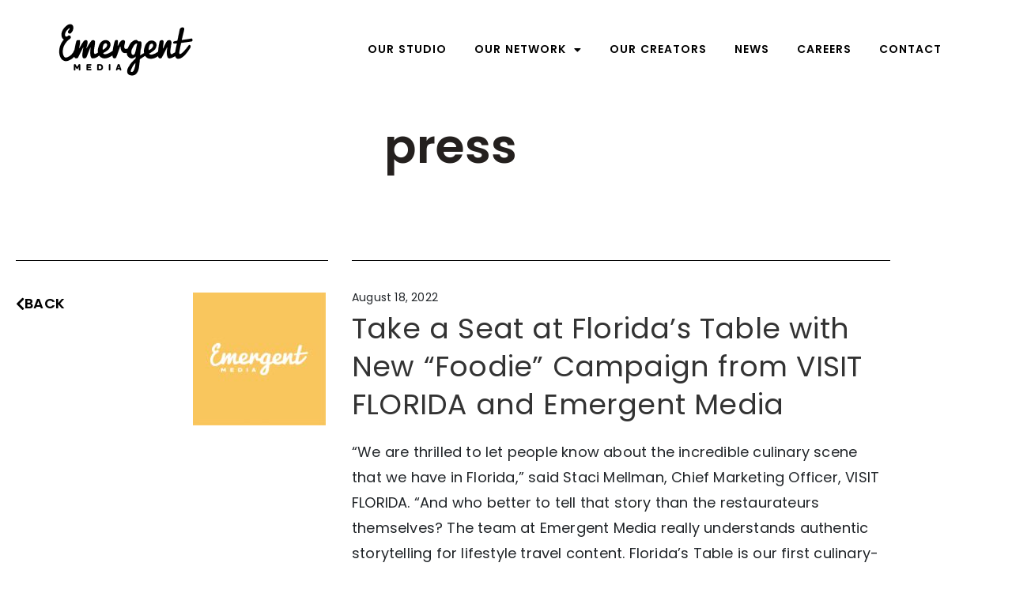

--- FILE ---
content_type: text/html; charset=UTF-8
request_url: https://thisisemergent.com/take-a-seat-at-floridas-table-with-new-foodie-campaign-from-visit-florida-and-emergent-media/
body_size: 15573
content:
<!DOCTYPE html>
<html lang="en-US" prefix="og: https://ogp.me/ns#">
<head>
	<meta charset="UTF-8">
	<meta name="viewport" content="width=device-width, initial-scale=1.0, viewport-fit=cover" />			<style>img:is([sizes="auto" i], [sizes^="auto," i]) { contain-intrinsic-size: 3000px 1500px }</style>
	
<!-- Search Engine Optimization by Rank Math PRO - https://rankmath.com/ -->
<title>Take a Seat at Florida&#039;s Table with New &quot;Foodie&quot; Campaign from VISIT FLORIDA and Emergent Media - Emergent Media</title>
<meta name="robots" content="follow, index, max-snippet:-1, max-video-preview:-1, max-image-preview:large"/>
<link rel="canonical" href="https://thisisemergent.com/take-a-seat-at-floridas-table-with-new-foodie-campaign-from-visit-florida-and-emergent-media/" />
<meta property="og:locale" content="en_US" />
<meta property="og:type" content="article" />
<meta property="og:title" content="Take a Seat at Florida&#039;s Table with New &quot;Foodie&quot; Campaign from VISIT FLORIDA and Emergent Media - Emergent Media" />
<meta property="og:description" content="&#8220;We are thrilled to let people know about the incredible culinary scene that we have in Florida,&#8221; said Staci Mellman, Chief Marketing Officer, VISIT FLORIDA. &#8220;And who better to tell that story than the restaurateurs themselves? The team at Emergent Media really understands authentic storytelling for lifestyle travel content. Florida&#8217;s Table is our first culinary-focused [&hellip;]" />
<meta property="og:url" content="https://thisisemergent.com/take-a-seat-at-floridas-table-with-new-foodie-campaign-from-visit-florida-and-emergent-media/" />
<meta property="og:site_name" content="Emergent Media" />
<meta property="article:section" content="Paradise" />
<meta property="og:updated_time" content="2025-12-23T18:37:48+00:00" />
<meta property="og:image" content="https://thisisemergent.com/wp-content/uploads/2021/11/thumb-Emergent.jpg" />
<meta property="og:image:secure_url" content="https://thisisemergent.com/wp-content/uploads/2021/11/thumb-Emergent.jpg" />
<meta property="og:image:width" content="337" />
<meta property="og:image:height" content="337" />
<meta property="og:image:alt" content="Take a Seat at Florida&#8217;s Table with New &#8220;Foodie&#8221; Campaign from VISIT FLORIDA and Emergent Media" />
<meta property="og:image:type" content="image/jpeg" />
<meta property="article:published_time" content="2022-08-18T02:13:06+00:00" />
<meta property="article:modified_time" content="2025-12-23T18:37:48+00:00" />
<meta name="twitter:card" content="summary_large_image" />
<meta name="twitter:title" content="Take a Seat at Florida&#039;s Table with New &quot;Foodie&quot; Campaign from VISIT FLORIDA and Emergent Media - Emergent Media" />
<meta name="twitter:description" content="&#8220;We are thrilled to let people know about the incredible culinary scene that we have in Florida,&#8221; said Staci Mellman, Chief Marketing Officer, VISIT FLORIDA. &#8220;And who better to tell that story than the restaurateurs themselves? The team at Emergent Media really understands authentic storytelling for lifestyle travel content. Florida&#8217;s Table is our first culinary-focused [&hellip;]" />
<meta name="twitter:image" content="https://thisisemergent.com/wp-content/uploads/2021/11/thumb-Emergent.jpg" />
<meta name="twitter:label1" content="Written by" />
<meta name="twitter:data1" content="Cliff Pollard" />
<meta name="twitter:label2" content="Time to read" />
<meta name="twitter:data2" content="Less than a minute" />
<script type="application/ld+json" class="rank-math-schema-pro">{"@context":"https://schema.org","@graph":[{"@type":"Organization","@id":"https://thisisemergent.com/#organization","name":"Emergent Media","url":"https://thisisemergent.com","sameAs":["https://www.youtube.com/channel/UCiE2wRZwqDIApQpwnHtPz5w"],"logo":{"@type":"ImageObject","@id":"https://thisisemergent.com/#logo","url":"https://thisisemergent.com/wp-content/uploads/2022/03/thumb-Emergent.jpg","contentUrl":"https://thisisemergent.com/wp-content/uploads/2022/03/thumb-Emergent.jpg","caption":"Emergent Media","inLanguage":"en-US","width":"337","height":"337"}},{"@type":"WebSite","@id":"https://thisisemergent.com/#website","url":"https://thisisemergent.com","name":"Emergent Media","alternateName":"Emergent Media","publisher":{"@id":"https://thisisemergent.com/#organization"},"inLanguage":"en-US"},{"@type":"ImageObject","@id":"https://thisisemergent.com/wp-content/uploads/2021/11/thumb-Emergent.jpg","url":"https://thisisemergent.com/wp-content/uploads/2021/11/thumb-Emergent.jpg","width":"337","height":"337","inLanguage":"en-US"},{"@type":"BreadcrumbList","@id":"https://thisisemergent.com/take-a-seat-at-floridas-table-with-new-foodie-campaign-from-visit-florida-and-emergent-media/#breadcrumb","itemListElement":[{"@type":"ListItem","position":"1","item":{"@id":"https://thisisemergent.com","name":"Home"}},{"@type":"ListItem","position":"2","item":{"@id":"https://thisisemergent.com/take-a-seat-at-floridas-table-with-new-foodie-campaign-from-visit-florida-and-emergent-media/","name":"Take a Seat at Florida&#8217;s Table with New &#8220;Foodie&#8221; Campaign from VISIT FLORIDA and Emergent Media"}}]},{"@type":"WebPage","@id":"https://thisisemergent.com/take-a-seat-at-floridas-table-with-new-foodie-campaign-from-visit-florida-and-emergent-media/#webpage","url":"https://thisisemergent.com/take-a-seat-at-floridas-table-with-new-foodie-campaign-from-visit-florida-and-emergent-media/","name":"Take a Seat at Florida&#039;s Table with New &quot;Foodie&quot; Campaign from VISIT FLORIDA and Emergent Media - Emergent Media","datePublished":"2022-08-18T02:13:06+00:00","dateModified":"2025-12-23T18:37:48+00:00","isPartOf":{"@id":"https://thisisemergent.com/#website"},"primaryImageOfPage":{"@id":"https://thisisemergent.com/wp-content/uploads/2021/11/thumb-Emergent.jpg"},"inLanguage":"en-US","breadcrumb":{"@id":"https://thisisemergent.com/take-a-seat-at-floridas-table-with-new-foodie-campaign-from-visit-florida-and-emergent-media/#breadcrumb"}},{"@type":"Person","@id":"https://thisisemergent.com/author/cliff/","name":"Cliff Pollard","url":"https://thisisemergent.com/author/cliff/","image":{"@type":"ImageObject","@id":"https://secure.gravatar.com/avatar/3200ef67ae5a0113bc1674de28e7205beb378eef3be43bdb34062b35b02ff2e9?s=96&amp;d=mm&amp;r=g","url":"https://secure.gravatar.com/avatar/3200ef67ae5a0113bc1674de28e7205beb378eef3be43bdb34062b35b02ff2e9?s=96&amp;d=mm&amp;r=g","caption":"Cliff Pollard","inLanguage":"en-US"},"worksFor":{"@id":"https://thisisemergent.com/#organization"}},{"@type":"BlogPosting","headline":"Take a Seat at Florida&#039;s Table with New &quot;Foodie&quot; Campaign from VISIT FLORIDA and Emergent","datePublished":"2022-08-18T02:13:06+00:00","dateModified":"2025-12-23T18:37:48+00:00","author":{"@id":"https://thisisemergent.com/author/cliff/","name":"Cliff Pollard"},"publisher":{"@id":"https://thisisemergent.com/#organization"},"description":"\"We are thrilled to let people know about the incredible culinary scene that we have in Florida,\" said Staci Mellman, Chief Marketing Officer, VISIT FLORIDA. \"And who better to tell that story than the restaurateurs themselves? The team at Emergent Media really understands authentic storytelling for lifestyle travel content. Florida's Table is our first culinary-focused program with Emergent Media and we love this content. Travelers already love Florida's beautiful beaches, iconic theme parks, and hidden outdoor gems, with the launch of this effort they will discover yet another wonderful thing about Florida.\"","name":"Take a Seat at Florida&#039;s Table with New &quot;Foodie&quot; Campaign from VISIT FLORIDA and Emergent","@id":"https://thisisemergent.com/take-a-seat-at-floridas-table-with-new-foodie-campaign-from-visit-florida-and-emergent-media/#richSnippet","isPartOf":{"@id":"https://thisisemergent.com/take-a-seat-at-floridas-table-with-new-foodie-campaign-from-visit-florida-and-emergent-media/#webpage"},"image":{"@id":"https://thisisemergent.com/wp-content/uploads/2021/11/thumb-Emergent.jpg"},"inLanguage":"en-US","mainEntityOfPage":{"@id":"https://thisisemergent.com/take-a-seat-at-floridas-table-with-new-foodie-campaign-from-visit-florida-and-emergent-media/#webpage"}}]}</script>
<!-- /Rank Math WordPress SEO plugin -->

<link rel="alternate" type="application/rss+xml" title="Emergent Media &raquo; Feed" href="https://thisisemergent.com/feed/" />
<link rel="alternate" type="application/rss+xml" title="Emergent Media &raquo; Comments Feed" href="https://thisisemergent.com/comments/feed/" />
<link rel="alternate" type="application/rss+xml" title="Emergent Media &raquo; Take a Seat at Florida&#8217;s Table with New &#8220;Foodie&#8221; Campaign from VISIT FLORIDA and Emergent Media Comments Feed" href="https://thisisemergent.com/take-a-seat-at-floridas-table-with-new-foodie-campaign-from-visit-florida-and-emergent-media/feed/" />
<script>
window._wpemojiSettings = {"baseUrl":"https:\/\/s.w.org\/images\/core\/emoji\/16.0.1\/72x72\/","ext":".png","svgUrl":"https:\/\/s.w.org\/images\/core\/emoji\/16.0.1\/svg\/","svgExt":".svg","source":{"concatemoji":"https:\/\/thisisemergent.com\/wp-includes\/js\/wp-emoji-release.min.js?ver=6.8.3"}};
/*! This file is auto-generated */
!function(s,n){var o,i,e;function c(e){try{var t={supportTests:e,timestamp:(new Date).valueOf()};sessionStorage.setItem(o,JSON.stringify(t))}catch(e){}}function p(e,t,n){e.clearRect(0,0,e.canvas.width,e.canvas.height),e.fillText(t,0,0);var t=new Uint32Array(e.getImageData(0,0,e.canvas.width,e.canvas.height).data),a=(e.clearRect(0,0,e.canvas.width,e.canvas.height),e.fillText(n,0,0),new Uint32Array(e.getImageData(0,0,e.canvas.width,e.canvas.height).data));return t.every(function(e,t){return e===a[t]})}function u(e,t){e.clearRect(0,0,e.canvas.width,e.canvas.height),e.fillText(t,0,0);for(var n=e.getImageData(16,16,1,1),a=0;a<n.data.length;a++)if(0!==n.data[a])return!1;return!0}function f(e,t,n,a){switch(t){case"flag":return n(e,"\ud83c\udff3\ufe0f\u200d\u26a7\ufe0f","\ud83c\udff3\ufe0f\u200b\u26a7\ufe0f")?!1:!n(e,"\ud83c\udde8\ud83c\uddf6","\ud83c\udde8\u200b\ud83c\uddf6")&&!n(e,"\ud83c\udff4\udb40\udc67\udb40\udc62\udb40\udc65\udb40\udc6e\udb40\udc67\udb40\udc7f","\ud83c\udff4\u200b\udb40\udc67\u200b\udb40\udc62\u200b\udb40\udc65\u200b\udb40\udc6e\u200b\udb40\udc67\u200b\udb40\udc7f");case"emoji":return!a(e,"\ud83e\udedf")}return!1}function g(e,t,n,a){var r="undefined"!=typeof WorkerGlobalScope&&self instanceof WorkerGlobalScope?new OffscreenCanvas(300,150):s.createElement("canvas"),o=r.getContext("2d",{willReadFrequently:!0}),i=(o.textBaseline="top",o.font="600 32px Arial",{});return e.forEach(function(e){i[e]=t(o,e,n,a)}),i}function t(e){var t=s.createElement("script");t.src=e,t.defer=!0,s.head.appendChild(t)}"undefined"!=typeof Promise&&(o="wpEmojiSettingsSupports",i=["flag","emoji"],n.supports={everything:!0,everythingExceptFlag:!0},e=new Promise(function(e){s.addEventListener("DOMContentLoaded",e,{once:!0})}),new Promise(function(t){var n=function(){try{var e=JSON.parse(sessionStorage.getItem(o));if("object"==typeof e&&"number"==typeof e.timestamp&&(new Date).valueOf()<e.timestamp+604800&&"object"==typeof e.supportTests)return e.supportTests}catch(e){}return null}();if(!n){if("undefined"!=typeof Worker&&"undefined"!=typeof OffscreenCanvas&&"undefined"!=typeof URL&&URL.createObjectURL&&"undefined"!=typeof Blob)try{var e="postMessage("+g.toString()+"("+[JSON.stringify(i),f.toString(),p.toString(),u.toString()].join(",")+"));",a=new Blob([e],{type:"text/javascript"}),r=new Worker(URL.createObjectURL(a),{name:"wpTestEmojiSupports"});return void(r.onmessage=function(e){c(n=e.data),r.terminate(),t(n)})}catch(e){}c(n=g(i,f,p,u))}t(n)}).then(function(e){for(var t in e)n.supports[t]=e[t],n.supports.everything=n.supports.everything&&n.supports[t],"flag"!==t&&(n.supports.everythingExceptFlag=n.supports.everythingExceptFlag&&n.supports[t]);n.supports.everythingExceptFlag=n.supports.everythingExceptFlag&&!n.supports.flag,n.DOMReady=!1,n.readyCallback=function(){n.DOMReady=!0}}).then(function(){return e}).then(function(){var e;n.supports.everything||(n.readyCallback(),(e=n.source||{}).concatemoji?t(e.concatemoji):e.wpemoji&&e.twemoji&&(t(e.twemoji),t(e.wpemoji)))}))}((window,document),window._wpemojiSettings);
</script>
<link rel='stylesheet' id='formidable-css' href='https://thisisemergent.com/wp-content/plugins/formidable/css/formidableforms.css?ver=12231834' media='all' />
<style id='wp-emoji-styles-inline-css'>

	img.wp-smiley, img.emoji {
		display: inline !important;
		border: none !important;
		box-shadow: none !important;
		height: 1em !important;
		width: 1em !important;
		margin: 0 0.07em !important;
		vertical-align: -0.1em !important;
		background: none !important;
		padding: 0 !important;
	}
</style>
<link rel='stylesheet' id='wp-block-library-css' href='https://thisisemergent.com/wp-includes/css/dist/block-library/style.min.css?ver=6.8.3' media='all' />
<style id='classic-theme-styles-inline-css'>
/*! This file is auto-generated */
.wp-block-button__link{color:#fff;background-color:#32373c;border-radius:9999px;box-shadow:none;text-decoration:none;padding:calc(.667em + 2px) calc(1.333em + 2px);font-size:1.125em}.wp-block-file__button{background:#32373c;color:#fff;text-decoration:none}
</style>
<style id='safe-svg-svg-icon-style-inline-css'>
.safe-svg-cover{text-align:center}.safe-svg-cover .safe-svg-inside{display:inline-block;max-width:100%}.safe-svg-cover svg{fill:currentColor;height:100%;max-height:100%;max-width:100%;width:100%}

</style>
<style id='global-styles-inline-css'>
:root{--wp--preset--aspect-ratio--square: 1;--wp--preset--aspect-ratio--4-3: 4/3;--wp--preset--aspect-ratio--3-4: 3/4;--wp--preset--aspect-ratio--3-2: 3/2;--wp--preset--aspect-ratio--2-3: 2/3;--wp--preset--aspect-ratio--16-9: 16/9;--wp--preset--aspect-ratio--9-16: 9/16;--wp--preset--color--black: #000000;--wp--preset--color--cyan-bluish-gray: #abb8c3;--wp--preset--color--white: #ffffff;--wp--preset--color--pale-pink: #f78da7;--wp--preset--color--vivid-red: #cf2e2e;--wp--preset--color--luminous-vivid-orange: #ff6900;--wp--preset--color--luminous-vivid-amber: #fcb900;--wp--preset--color--light-green-cyan: #7bdcb5;--wp--preset--color--vivid-green-cyan: #00d084;--wp--preset--color--pale-cyan-blue: #8ed1fc;--wp--preset--color--vivid-cyan-blue: #0693e3;--wp--preset--color--vivid-purple: #9b51e0;--wp--preset--gradient--vivid-cyan-blue-to-vivid-purple: linear-gradient(135deg,rgba(6,147,227,1) 0%,rgb(155,81,224) 100%);--wp--preset--gradient--light-green-cyan-to-vivid-green-cyan: linear-gradient(135deg,rgb(122,220,180) 0%,rgb(0,208,130) 100%);--wp--preset--gradient--luminous-vivid-amber-to-luminous-vivid-orange: linear-gradient(135deg,rgba(252,185,0,1) 0%,rgba(255,105,0,1) 100%);--wp--preset--gradient--luminous-vivid-orange-to-vivid-red: linear-gradient(135deg,rgba(255,105,0,1) 0%,rgb(207,46,46) 100%);--wp--preset--gradient--very-light-gray-to-cyan-bluish-gray: linear-gradient(135deg,rgb(238,238,238) 0%,rgb(169,184,195) 100%);--wp--preset--gradient--cool-to-warm-spectrum: linear-gradient(135deg,rgb(74,234,220) 0%,rgb(151,120,209) 20%,rgb(207,42,186) 40%,rgb(238,44,130) 60%,rgb(251,105,98) 80%,rgb(254,248,76) 100%);--wp--preset--gradient--blush-light-purple: linear-gradient(135deg,rgb(255,206,236) 0%,rgb(152,150,240) 100%);--wp--preset--gradient--blush-bordeaux: linear-gradient(135deg,rgb(254,205,165) 0%,rgb(254,45,45) 50%,rgb(107,0,62) 100%);--wp--preset--gradient--luminous-dusk: linear-gradient(135deg,rgb(255,203,112) 0%,rgb(199,81,192) 50%,rgb(65,88,208) 100%);--wp--preset--gradient--pale-ocean: linear-gradient(135deg,rgb(255,245,203) 0%,rgb(182,227,212) 50%,rgb(51,167,181) 100%);--wp--preset--gradient--electric-grass: linear-gradient(135deg,rgb(202,248,128) 0%,rgb(113,206,126) 100%);--wp--preset--gradient--midnight: linear-gradient(135deg,rgb(2,3,129) 0%,rgb(40,116,252) 100%);--wp--preset--font-size--small: 13px;--wp--preset--font-size--medium: 20px;--wp--preset--font-size--large: 36px;--wp--preset--font-size--x-large: 42px;--wp--preset--spacing--20: 0.44rem;--wp--preset--spacing--30: 0.67rem;--wp--preset--spacing--40: 1rem;--wp--preset--spacing--50: 1.5rem;--wp--preset--spacing--60: 2.25rem;--wp--preset--spacing--70: 3.38rem;--wp--preset--spacing--80: 5.06rem;--wp--preset--shadow--natural: 6px 6px 9px rgba(0, 0, 0, 0.2);--wp--preset--shadow--deep: 12px 12px 50px rgba(0, 0, 0, 0.4);--wp--preset--shadow--sharp: 6px 6px 0px rgba(0, 0, 0, 0.2);--wp--preset--shadow--outlined: 6px 6px 0px -3px rgba(255, 255, 255, 1), 6px 6px rgba(0, 0, 0, 1);--wp--preset--shadow--crisp: 6px 6px 0px rgba(0, 0, 0, 1);}:where(.is-layout-flex){gap: 0.5em;}:where(.is-layout-grid){gap: 0.5em;}body .is-layout-flex{display: flex;}.is-layout-flex{flex-wrap: wrap;align-items: center;}.is-layout-flex > :is(*, div){margin: 0;}body .is-layout-grid{display: grid;}.is-layout-grid > :is(*, div){margin: 0;}:where(.wp-block-columns.is-layout-flex){gap: 2em;}:where(.wp-block-columns.is-layout-grid){gap: 2em;}:where(.wp-block-post-template.is-layout-flex){gap: 1.25em;}:where(.wp-block-post-template.is-layout-grid){gap: 1.25em;}.has-black-color{color: var(--wp--preset--color--black) !important;}.has-cyan-bluish-gray-color{color: var(--wp--preset--color--cyan-bluish-gray) !important;}.has-white-color{color: var(--wp--preset--color--white) !important;}.has-pale-pink-color{color: var(--wp--preset--color--pale-pink) !important;}.has-vivid-red-color{color: var(--wp--preset--color--vivid-red) !important;}.has-luminous-vivid-orange-color{color: var(--wp--preset--color--luminous-vivid-orange) !important;}.has-luminous-vivid-amber-color{color: var(--wp--preset--color--luminous-vivid-amber) !important;}.has-light-green-cyan-color{color: var(--wp--preset--color--light-green-cyan) !important;}.has-vivid-green-cyan-color{color: var(--wp--preset--color--vivid-green-cyan) !important;}.has-pale-cyan-blue-color{color: var(--wp--preset--color--pale-cyan-blue) !important;}.has-vivid-cyan-blue-color{color: var(--wp--preset--color--vivid-cyan-blue) !important;}.has-vivid-purple-color{color: var(--wp--preset--color--vivid-purple) !important;}.has-black-background-color{background-color: var(--wp--preset--color--black) !important;}.has-cyan-bluish-gray-background-color{background-color: var(--wp--preset--color--cyan-bluish-gray) !important;}.has-white-background-color{background-color: var(--wp--preset--color--white) !important;}.has-pale-pink-background-color{background-color: var(--wp--preset--color--pale-pink) !important;}.has-vivid-red-background-color{background-color: var(--wp--preset--color--vivid-red) !important;}.has-luminous-vivid-orange-background-color{background-color: var(--wp--preset--color--luminous-vivid-orange) !important;}.has-luminous-vivid-amber-background-color{background-color: var(--wp--preset--color--luminous-vivid-amber) !important;}.has-light-green-cyan-background-color{background-color: var(--wp--preset--color--light-green-cyan) !important;}.has-vivid-green-cyan-background-color{background-color: var(--wp--preset--color--vivid-green-cyan) !important;}.has-pale-cyan-blue-background-color{background-color: var(--wp--preset--color--pale-cyan-blue) !important;}.has-vivid-cyan-blue-background-color{background-color: var(--wp--preset--color--vivid-cyan-blue) !important;}.has-vivid-purple-background-color{background-color: var(--wp--preset--color--vivid-purple) !important;}.has-black-border-color{border-color: var(--wp--preset--color--black) !important;}.has-cyan-bluish-gray-border-color{border-color: var(--wp--preset--color--cyan-bluish-gray) !important;}.has-white-border-color{border-color: var(--wp--preset--color--white) !important;}.has-pale-pink-border-color{border-color: var(--wp--preset--color--pale-pink) !important;}.has-vivid-red-border-color{border-color: var(--wp--preset--color--vivid-red) !important;}.has-luminous-vivid-orange-border-color{border-color: var(--wp--preset--color--luminous-vivid-orange) !important;}.has-luminous-vivid-amber-border-color{border-color: var(--wp--preset--color--luminous-vivid-amber) !important;}.has-light-green-cyan-border-color{border-color: var(--wp--preset--color--light-green-cyan) !important;}.has-vivid-green-cyan-border-color{border-color: var(--wp--preset--color--vivid-green-cyan) !important;}.has-pale-cyan-blue-border-color{border-color: var(--wp--preset--color--pale-cyan-blue) !important;}.has-vivid-cyan-blue-border-color{border-color: var(--wp--preset--color--vivid-cyan-blue) !important;}.has-vivid-purple-border-color{border-color: var(--wp--preset--color--vivid-purple) !important;}.has-vivid-cyan-blue-to-vivid-purple-gradient-background{background: var(--wp--preset--gradient--vivid-cyan-blue-to-vivid-purple) !important;}.has-light-green-cyan-to-vivid-green-cyan-gradient-background{background: var(--wp--preset--gradient--light-green-cyan-to-vivid-green-cyan) !important;}.has-luminous-vivid-amber-to-luminous-vivid-orange-gradient-background{background: var(--wp--preset--gradient--luminous-vivid-amber-to-luminous-vivid-orange) !important;}.has-luminous-vivid-orange-to-vivid-red-gradient-background{background: var(--wp--preset--gradient--luminous-vivid-orange-to-vivid-red) !important;}.has-very-light-gray-to-cyan-bluish-gray-gradient-background{background: var(--wp--preset--gradient--very-light-gray-to-cyan-bluish-gray) !important;}.has-cool-to-warm-spectrum-gradient-background{background: var(--wp--preset--gradient--cool-to-warm-spectrum) !important;}.has-blush-light-purple-gradient-background{background: var(--wp--preset--gradient--blush-light-purple) !important;}.has-blush-bordeaux-gradient-background{background: var(--wp--preset--gradient--blush-bordeaux) !important;}.has-luminous-dusk-gradient-background{background: var(--wp--preset--gradient--luminous-dusk) !important;}.has-pale-ocean-gradient-background{background: var(--wp--preset--gradient--pale-ocean) !important;}.has-electric-grass-gradient-background{background: var(--wp--preset--gradient--electric-grass) !important;}.has-midnight-gradient-background{background: var(--wp--preset--gradient--midnight) !important;}.has-small-font-size{font-size: var(--wp--preset--font-size--small) !important;}.has-medium-font-size{font-size: var(--wp--preset--font-size--medium) !important;}.has-large-font-size{font-size: var(--wp--preset--font-size--large) !important;}.has-x-large-font-size{font-size: var(--wp--preset--font-size--x-large) !important;}
:where(.wp-block-post-template.is-layout-flex){gap: 1.25em;}:where(.wp-block-post-template.is-layout-grid){gap: 1.25em;}
:where(.wp-block-columns.is-layout-flex){gap: 2em;}:where(.wp-block-columns.is-layout-grid){gap: 2em;}
:root :where(.wp-block-pullquote){font-size: 1.5em;line-height: 1.6;}
</style>
<link rel='stylesheet' id='emergentmedia-style-css' href='https://thisisemergent.com/wp-content/themes/emergent/style.css?ver=1.0.0' media='all' />
<link rel='stylesheet' id='emergentmedia-bootstrap-style-css' href='https://thisisemergent.com/wp-content/themes/emergent/css/bootstrap.css?ver=1.0.0' media='all' />
<link rel='stylesheet' id='emergentmedia-main-style-css' href='https://thisisemergent.com/wp-content/themes/emergent/css/main.css?ver=1766822176' media='all' />
<link rel='stylesheet' id='elementor-frontend-css' href='https://thisisemergent.com/wp-content/plugins/elementor/assets/css/frontend.min.css?ver=3.34.0' media='all' />
<link rel='stylesheet' id='widget-image-css' href='https://thisisemergent.com/wp-content/plugins/elementor/assets/css/widget-image.min.css?ver=3.34.0' media='all' />
<link rel='stylesheet' id='widget-nav-menu-css' href='https://thisisemergent.com/wp-content/plugins/elementor-pro/assets/css/widget-nav-menu.min.css?ver=3.34.0' media='all' />
<link rel='stylesheet' id='widget-spacer-css' href='https://thisisemergent.com/wp-content/plugins/elementor/assets/css/widget-spacer.min.css?ver=3.34.0' media='all' />
<link rel='stylesheet' id='e-animation-slideInRight-css' href='https://thisisemergent.com/wp-content/plugins/elementor/assets/lib/animations/styles/slideInRight.min.css?ver=3.34.0' media='all' />
<link rel='stylesheet' id='e-animation-fadeIn-css' href='https://thisisemergent.com/wp-content/plugins/elementor/assets/lib/animations/styles/fadeIn.min.css?ver=3.34.0' media='all' />
<link rel='stylesheet' id='e-popup-css' href='https://thisisemergent.com/wp-content/plugins/elementor-pro/assets/css/conditionals/popup.min.css?ver=3.34.0' media='all' />
<link rel='stylesheet' id='e-animation-float-css' href='https://thisisemergent.com/wp-content/plugins/elementor/assets/lib/animations/styles/e-animation-float.min.css?ver=3.34.0' media='all' />
<link rel='stylesheet' id='e-sticky-css' href='https://thisisemergent.com/wp-content/plugins/elementor-pro/assets/css/modules/sticky.min.css?ver=3.34.0' media='all' />
<link rel='stylesheet' id='widget-heading-css' href='https://thisisemergent.com/wp-content/plugins/elementor/assets/css/widget-heading.min.css?ver=3.34.0' media='all' />
<link rel='stylesheet' id='widget-divider-css' href='https://thisisemergent.com/wp-content/plugins/elementor/assets/css/widget-divider.min.css?ver=3.34.0' media='all' />
<link rel='stylesheet' id='widget-social-icons-css' href='https://thisisemergent.com/wp-content/plugins/elementor/assets/css/widget-social-icons.min.css?ver=3.34.0' media='all' />
<link rel='stylesheet' id='e-apple-webkit-css' href='https://thisisemergent.com/wp-content/plugins/elementor/assets/css/conditionals/apple-webkit.min.css?ver=3.34.0' media='all' />
<link rel='stylesheet' id='widget-post-info-css' href='https://thisisemergent.com/wp-content/plugins/elementor-pro/assets/css/widget-post-info.min.css?ver=3.34.0' media='all' />
<link rel='stylesheet' id='widget-icon-list-css' href='https://thisisemergent.com/wp-content/plugins/elementor/assets/css/widget-icon-list.min.css?ver=3.34.0' media='all' />
<link rel='stylesheet' id='elementor-icons-shared-0-css' href='https://thisisemergent.com/wp-content/plugins/elementor/assets/lib/font-awesome/css/fontawesome.min.css?ver=5.15.3' media='all' />
<link rel='stylesheet' id='elementor-icons-fa-regular-css' href='https://thisisemergent.com/wp-content/plugins/elementor/assets/lib/font-awesome/css/regular.min.css?ver=5.15.3' media='all' />
<link rel='stylesheet' id='elementor-icons-fa-solid-css' href='https://thisisemergent.com/wp-content/plugins/elementor/assets/lib/font-awesome/css/solid.min.css?ver=5.15.3' media='all' />
<link rel='stylesheet' id='widget-post-navigation-css' href='https://thisisemergent.com/wp-content/plugins/elementor-pro/assets/css/widget-post-navigation.min.css?ver=3.34.0' media='all' />
<link rel='stylesheet' id='elementor-icons-css' href='https://thisisemergent.com/wp-content/plugins/elementor/assets/lib/eicons/css/elementor-icons.min.css?ver=5.45.0' media='all' />
<link rel='stylesheet' id='elementor-post-193-css' href='https://thisisemergent.com/wp-content/uploads/elementor/css/post-193.css?ver=1766515063' media='all' />
<link rel='stylesheet' id='elementor-post-327-css' href='https://thisisemergent.com/wp-content/uploads/elementor/css/post-327.css?ver=1766515063' media='all' />
<link rel='stylesheet' id='elementor-post-333-css' href='https://thisisemergent.com/wp-content/uploads/elementor/css/post-333.css?ver=1766515063' media='all' />
<link rel='stylesheet' id='elementor-post-242-css' href='https://thisisemergent.com/wp-content/uploads/elementor/css/post-242.css?ver=1766515063' media='all' />
<link rel='stylesheet' id='elementor-post-372-css' href='https://thisisemergent.com/wp-content/uploads/elementor/css/post-372.css?ver=1766515064' media='all' />
<link rel='stylesheet' id='elementor-gf-poppins-css' href='https://fonts.googleapis.com/css?family=Poppins:100,100italic,200,200italic,300,300italic,400,400italic,500,500italic,600,600italic,700,700italic,800,800italic,900,900italic&#038;display=auto' media='all' />
<link rel='stylesheet' id='elementor-icons-fa-brands-css' href='https://thisisemergent.com/wp-content/plugins/elementor/assets/lib/font-awesome/css/brands.min.css?ver=5.15.3' media='all' />
<link rel='stylesheet' id='wpc-filter-everything-css' href='https://thisisemergent.com/wp-content/plugins/filter-everything-pro/assets/css/filter-everything.min.css?ver=1.6.9' media='all' />
<link rel='stylesheet' id='wpc-filter-everything-custom-css' href='https://thisisemergent.com/wp-content/uploads/cache/filter-everything/fc5375ff09bb6cbeff209526bcb8d9eb.css?ver=6.8.3' media='all' />
<script src="https://thisisemergent.com/wp-content/plugins/elementor-pro/assets/js/page-transitions.min.js?ver=3.34.0" id="page-transitions-js"></script>
<script src="https://thisisemergent.com/wp-includes/js/jquery/jquery.min.js?ver=3.7.1" id="jquery-core-js"></script>
<script src="https://thisisemergent.com/wp-includes/js/jquery/jquery-migrate.min.js?ver=3.4.1" id="jquery-migrate-js"></script>
<link rel="https://api.w.org/" href="https://thisisemergent.com/wp-json/" /><link rel="alternate" title="JSON" type="application/json" href="https://thisisemergent.com/wp-json/wp/v2/posts/540" /><link rel="EditURI" type="application/rsd+xml" title="RSD" href="https://thisisemergent.com/xmlrpc.php?rsd" />
<link rel='shortlink' href='https://thisisemergent.com/?p=540' />
<link rel="alternate" title="oEmbed (JSON)" type="application/json+oembed" href="https://thisisemergent.com/wp-json/oembed/1.0/embed?url=https%3A%2F%2Fthisisemergent.com%2Ftake-a-seat-at-floridas-table-with-new-foodie-campaign-from-visit-florida-and-emergent-media%2F" />
<link rel="alternate" title="oEmbed (XML)" type="text/xml+oembed" href="https://thisisemergent.com/wp-json/oembed/1.0/embed?url=https%3A%2F%2Fthisisemergent.com%2Ftake-a-seat-at-floridas-table-with-new-foodie-campaign-from-visit-florida-and-emergent-media%2F&#038;format=xml" />
<link rel="pingback" href="https://thisisemergent.com/xmlrpc.php"><meta name="generator" content="Elementor 3.34.0; features: additional_custom_breakpoints; settings: css_print_method-external, google_font-enabled, font_display-auto">
<!-- Google tag (gtag.js) -->
<script async src="https://www.googletagmanager.com/gtag/js?id=G-GXJV88FPL0"></script>
<script>
  window.dataLayer = window.dataLayer || [];
  function gtag(){dataLayer.push(arguments);}
  gtag('js', new Date());

  gtag('config', 'G-GXJV88FPL0');
</script>
<style>.recentcomments a{display:inline !important;padding:0 !important;margin:0 !important;}</style>			<style>
				.e-con.e-parent:nth-of-type(n+4):not(.e-lazyloaded):not(.e-no-lazyload),
				.e-con.e-parent:nth-of-type(n+4):not(.e-lazyloaded):not(.e-no-lazyload) * {
					background-image: none !important;
				}
				@media screen and (max-height: 1024px) {
					.e-con.e-parent:nth-of-type(n+3):not(.e-lazyloaded):not(.e-no-lazyload),
					.e-con.e-parent:nth-of-type(n+3):not(.e-lazyloaded):not(.e-no-lazyload) * {
						background-image: none !important;
					}
				}
				@media screen and (max-height: 640px) {
					.e-con.e-parent:nth-of-type(n+2):not(.e-lazyloaded):not(.e-no-lazyload),
					.e-con.e-parent:nth-of-type(n+2):not(.e-lazyloaded):not(.e-no-lazyload) * {
						background-image: none !important;
					}
				}
			</style>
			<link rel="icon" href="https://thisisemergent.com/wp-content/uploads/2022/09/fav-icon-150x150.png" sizes="32x32" />
<link rel="icon" href="https://thisisemergent.com/wp-content/uploads/2022/09/fav-icon-300x300.png" sizes="192x192" />
<link rel="apple-touch-icon" href="https://thisisemergent.com/wp-content/uploads/2022/09/fav-icon-300x300.png" />
<meta name="msapplication-TileImage" content="https://thisisemergent.com/wp-content/uploads/2022/09/fav-icon-300x300.png" />
		<style id="wp-custom-css">
			#t-small{
 font-size: 50px;
 font-weight: 700;
}
.elementor a:hover{
	opacity: 60%;
}
.eicon-close{
	font-size: 24px;
    font-weight: 700;
    color: #000 !important;
    background-color: #fff;
    padding: 5px;
}
.single-post blockquote {
	font-size: 22px;
	font-style: italic;
	font-weight: 300;
	color: #333 !important;
	padding: 0 15px 0 30px;
	border-left:1px solid #333;
}

.frm_submit .frm_button_submit{
	border-color: #000 !important;
}		</style>
		</head>
<body class="wp-singular post-template-default single single-post postid-540 single-format-standard wp-custom-logo wp-theme-emergent elementor-default elementor-template-full-width elementor-kit-193 elementor-page-372">
		<e-page-transition class="e-page-transition--entering" exclude="^https\:\/\/thisisemergent\.com\/wp\-admin\/">
					</e-page-transition>
				<header data-elementor-type="header" data-elementor-id="333" class="elementor elementor-333 elementor-location-header" data-elementor-post-type="elementor_library">
					<header class="elementor-section elementor-top-section elementor-element elementor-element-0911c61 elementor-section-height-min-height elementor-hidden-tablet elementor-hidden-mobile nav-part elementor-section-full_width elementor-section-height-default elementor-section-items-middle" data-id="0911c61" data-element_type="section" data-settings="{&quot;background_background&quot;:&quot;classic&quot;,&quot;sticky&quot;:&quot;top&quot;,&quot;sticky_on&quot;:[&quot;desktop&quot;],&quot;sticky_effects_offset&quot;:100,&quot;sticky_offset&quot;:0,&quot;sticky_anchor_link_offset&quot;:0}">
						<div class="elementor-container elementor-column-gap-default">
					<div class="elementor-column elementor-col-50 elementor-top-column elementor-element elementor-element-83efe69" data-id="83efe69" data-element_type="column">
			<div class="elementor-widget-wrap elementor-element-populated">
						<div class="elementor-element elementor-element-83f7301 logo elementor-widget elementor-widget-image" data-id="83f7301" data-element_type="widget" data-widget_type="image.default">
				<div class="elementor-widget-container">
																<a href="https://thisisemergent.com">
							<img width="170" height="66" src="https://thisisemergent.com/wp-content/uploads/2022/08/emergent-logo-black.png" class="attachment-full size-full wp-image-498" alt="" />								</a>
															</div>
				</div>
					</div>
		</div>
				<div class="elementor-column elementor-col-50 elementor-top-column elementor-element elementor-element-08cf721" data-id="08cf721" data-element_type="column">
			<div class="elementor-widget-wrap elementor-element-populated">
						<div class="elementor-element elementor-element-6ef47fc elementor-nav-menu__align-end elementor-nav-menu--dropdown-mobile elementor-nav-menu--stretch elementor-nav-menu__text-align-center nav-part elementor-nav-menu--toggle elementor-nav-menu--burger elementor-widget elementor-widget-nav-menu" data-id="6ef47fc" data-element_type="widget" data-settings="{&quot;full_width&quot;:&quot;stretch&quot;,&quot;toggle_icon_hover_animation&quot;:&quot;float&quot;,&quot;layout&quot;:&quot;horizontal&quot;,&quot;submenu_icon&quot;:{&quot;value&quot;:&quot;&lt;i class=\&quot;fas fa-caret-down\&quot; aria-hidden=\&quot;true\&quot;&gt;&lt;\/i&gt;&quot;,&quot;library&quot;:&quot;fa-solid&quot;},&quot;toggle&quot;:&quot;burger&quot;}" data-widget_type="nav-menu.default">
				<div class="elementor-widget-container">
								<nav aria-label="Menu" class="elementor-nav-menu--main elementor-nav-menu__container elementor-nav-menu--layout-horizontal e--pointer-text e--animation-none">
				<ul id="menu-1-6ef47fc" class="elementor-nav-menu"><li class="menu-item menu-item-type-post_type menu-item-object-page menu-item-369"><a href="https://thisisemergent.com/studio/" class="elementor-item">OUR STUDIO</a></li>
<li class="menu-item menu-item-type-custom menu-item-object-custom menu-item-has-children menu-item-249"><a href="#" class="elementor-item elementor-item-anchor">OUR NETWORK</a>
<ul class="sub-menu elementor-nav-menu--dropdown">
	<li class="menu-item menu-item-type-post_type menu-item-object-page menu-item-337"><a href="https://thisisemergent.com/brand-paradise/" class="elementor-sub-item">Paradise</a></li>
	<li class="menu-item menu-item-type-post_type menu-item-object-page menu-item-341"><a href="https://thisisemergent.com/brand-shltr/" class="elementor-sub-item">SHLTR</a></li>
	<li class="menu-item menu-item-type-post_type menu-item-object-page menu-item-339"><a href="https://thisisemergent.com/brand-golden-state/" class="elementor-sub-item">Golden State</a></li>
	<li class="menu-item menu-item-type-post_type menu-item-object-page menu-item-338"><a href="https://thisisemergent.com/brand-surfers/" class="elementor-sub-item">Surfers</a></li>
	<li class="menu-item menu-item-type-post_type menu-item-object-page menu-item-342"><a href="https://thisisemergent.com/brand-cabinfeed/" class="elementor-sub-item">Cabinfeed</a></li>
	<li class="menu-item menu-item-type-post_type menu-item-object-page menu-item-340"><a href="https://thisisemergent.com/brand-ca-love/" class="elementor-sub-item">CA Love</a></li>
	<li class="menu-item menu-item-type-post_type menu-item-object-page menu-item-343"><a href="https://thisisemergent.com/brand-driftward/" class="elementor-sub-item">Driftward</a></li>
	<li class="menu-item menu-item-type-post_type menu-item-object-page menu-item-900"><a href="https://thisisemergent.com/brand-paradise-main/" class="elementor-sub-item">Paradise &#038; Main</a></li>
</ul>
</li>
<li class="menu-item menu-item-type-post_type menu-item-object-page menu-item-1053"><a href="https://thisisemergent.com/our-creators/" class="elementor-item">OUR CREATORS</a></li>
<li class="menu-item menu-item-type-post_type menu-item-object-page menu-item-497"><a href="https://thisisemergent.com/news/" class="elementor-item">NEWS</a></li>
<li class="menu-item menu-item-type-post_type menu-item-object-page menu-item-335"><a href="https://thisisemergent.com/careers/" class="elementor-item">CAREERS</a></li>
<li class="menu-item menu-item-type-post_type menu-item-object-page menu-item-336"><a href="https://thisisemergent.com/contact/" class="elementor-item">CONTACT</a></li>
</ul>			</nav>
					<div class="elementor-menu-toggle" role="button" tabindex="0" aria-label="Menu Toggle" aria-expanded="false">
			<span class="elementor-menu-toggle__icon--open elementor-animation-float"><svg xmlns="http://www.w3.org/2000/svg" width="40" height="28" viewBox="0 0 40 28" fill="none"><rect width="40" height="4.61189" rx="2.30595" fill="white"></rect><rect y="23" width="40" height="4.61189" rx="2.30595" fill="white"></rect><rect y="11" width="40" height="4.61189" rx="2.30595" fill="white"></rect></svg></span><i aria-hidden="true" role="presentation" class="elementor-menu-toggle__icon--close elementor-animation-float eicon-close"></i>		</div>
					<nav class="elementor-nav-menu--dropdown elementor-nav-menu__container" aria-hidden="true">
				<ul id="menu-2-6ef47fc" class="elementor-nav-menu"><li class="menu-item menu-item-type-post_type menu-item-object-page menu-item-369"><a href="https://thisisemergent.com/studio/" class="elementor-item" tabindex="-1">OUR STUDIO</a></li>
<li class="menu-item menu-item-type-custom menu-item-object-custom menu-item-has-children menu-item-249"><a href="#" class="elementor-item elementor-item-anchor" tabindex="-1">OUR NETWORK</a>
<ul class="sub-menu elementor-nav-menu--dropdown">
	<li class="menu-item menu-item-type-post_type menu-item-object-page menu-item-337"><a href="https://thisisemergent.com/brand-paradise/" class="elementor-sub-item" tabindex="-1">Paradise</a></li>
	<li class="menu-item menu-item-type-post_type menu-item-object-page menu-item-341"><a href="https://thisisemergent.com/brand-shltr/" class="elementor-sub-item" tabindex="-1">SHLTR</a></li>
	<li class="menu-item menu-item-type-post_type menu-item-object-page menu-item-339"><a href="https://thisisemergent.com/brand-golden-state/" class="elementor-sub-item" tabindex="-1">Golden State</a></li>
	<li class="menu-item menu-item-type-post_type menu-item-object-page menu-item-338"><a href="https://thisisemergent.com/brand-surfers/" class="elementor-sub-item" tabindex="-1">Surfers</a></li>
	<li class="menu-item menu-item-type-post_type menu-item-object-page menu-item-342"><a href="https://thisisemergent.com/brand-cabinfeed/" class="elementor-sub-item" tabindex="-1">Cabinfeed</a></li>
	<li class="menu-item menu-item-type-post_type menu-item-object-page menu-item-340"><a href="https://thisisemergent.com/brand-ca-love/" class="elementor-sub-item" tabindex="-1">CA Love</a></li>
	<li class="menu-item menu-item-type-post_type menu-item-object-page menu-item-343"><a href="https://thisisemergent.com/brand-driftward/" class="elementor-sub-item" tabindex="-1">Driftward</a></li>
	<li class="menu-item menu-item-type-post_type menu-item-object-page menu-item-900"><a href="https://thisisemergent.com/brand-paradise-main/" class="elementor-sub-item" tabindex="-1">Paradise &#038; Main</a></li>
</ul>
</li>
<li class="menu-item menu-item-type-post_type menu-item-object-page menu-item-1053"><a href="https://thisisemergent.com/our-creators/" class="elementor-item" tabindex="-1">OUR CREATORS</a></li>
<li class="menu-item menu-item-type-post_type menu-item-object-page menu-item-497"><a href="https://thisisemergent.com/news/" class="elementor-item" tabindex="-1">NEWS</a></li>
<li class="menu-item menu-item-type-post_type menu-item-object-page menu-item-335"><a href="https://thisisemergent.com/careers/" class="elementor-item" tabindex="-1">CAREERS</a></li>
<li class="menu-item menu-item-type-post_type menu-item-object-page menu-item-336"><a href="https://thisisemergent.com/contact/" class="elementor-item" tabindex="-1">CONTACT</a></li>
</ul>			</nav>
						</div>
				</div>
					</div>
		</div>
					</div>
		</header>
				<section class="elementor-section elementor-top-section elementor-element elementor-element-3a8e79b elementor-section-full_width elementor-section-height-min-height elementor-section-items-stretch elementor-hidden-desktop elementor-section-height-default" data-id="3a8e79b" data-element_type="section" data-settings="{&quot;background_background&quot;:&quot;classic&quot;,&quot;sticky&quot;:&quot;top&quot;,&quot;sticky_on&quot;:[&quot;tablet&quot;,&quot;mobile&quot;],&quot;sticky_offset&quot;:0,&quot;sticky_effects_offset&quot;:0,&quot;sticky_anchor_link_offset&quot;:0}">
						<div class="elementor-container elementor-column-gap-default">
					<div class="elementor-column elementor-col-50 elementor-top-column elementor-element elementor-element-492e4e6" data-id="492e4e6" data-element_type="column">
			<div class="elementor-widget-wrap elementor-element-populated">
						<div class="elementor-element elementor-element-962103c elementor-widget elementor-widget-image" data-id="962103c" data-element_type="widget" data-widget_type="image.default">
				<div class="elementor-widget-container">
																<a href="https://thisisemergent.com">
							<img width="170" height="66" src="https://thisisemergent.com/wp-content/uploads/2022/08/emergent-logo-black.png" class="attachment-full size-full wp-image-498" alt="" />								</a>
															</div>
				</div>
					</div>
		</div>
				<div class="elementor-column elementor-col-50 elementor-top-column elementor-element elementor-element-224a7ff" data-id="224a7ff" data-element_type="column">
			<div class="elementor-widget-wrap elementor-element-populated">
						<div class="elementor-element elementor-element-ccbd3af elementor-widget elementor-widget-image" data-id="ccbd3af" data-element_type="widget" data-widget_type="image.default">
				<div class="elementor-widget-container">
																<a href="#elementor-action%3Aaction%3Dpopup%3Aopen%26settings%3DeyJpZCI6IjMyNyIsInRvZ2dsZSI6ZmFsc2V9">
							<img width="54" height="54" src="https://thisisemergent.com/wp-content/uploads/2022/08/menu.png" class="attachment-large size-large wp-image-331" alt="" />								</a>
															</div>
				</div>
					</div>
		</div>
					</div>
		</section>
				</header>
				<div data-elementor-type="single-post" data-elementor-id="372" class="elementor elementor-372 elementor-location-single post-540 post type-post status-publish format-standard has-post-thumbnail hentry category-paradise" data-elementor-post-type="elementor_library">
					<section class="elementor-section elementor-top-section elementor-element elementor-element-a77d8f3 elementor-section-boxed elementor-section-height-default elementor-section-height-default" data-id="a77d8f3" data-element_type="section">
						<div class="elementor-container elementor-column-gap-default">
					<div class="elementor-column elementor-col-100 elementor-top-column elementor-element elementor-element-5e26e4b" data-id="5e26e4b" data-element_type="column">
			<div class="elementor-widget-wrap elementor-element-populated">
						<div class="elementor-element elementor-element-8ccbc4e elementor-widget elementor-widget-heading" data-id="8ccbc4e" data-element_type="widget" data-widget_type="heading.default">
				<div class="elementor-widget-container">
					<h1 class="elementor-heading-title elementor-size-default">press</h1>				</div>
				</div>
					</div>
		</div>
					</div>
		</section>
				<section class="elementor-section elementor-top-section elementor-element elementor-element-2bb7254 elementor-section-boxed elementor-section-height-default elementor-section-height-default" data-id="2bb7254" data-element_type="section">
						<div class="elementor-container elementor-column-gap-default">
					<div class="elementor-column elementor-col-33 elementor-top-column elementor-element elementor-element-73c64e5" data-id="73c64e5" data-element_type="column">
			<div class="elementor-widget-wrap elementor-element-populated">
						<section class="elementor-section elementor-inner-section elementor-element elementor-element-8405a54 elementor-section-boxed elementor-section-height-default elementor-section-height-default" data-id="8405a54" data-element_type="section">
						<div class="elementor-container elementor-column-gap-default">
					<div class="elementor-column elementor-col-100 elementor-inner-column elementor-element elementor-element-cc2ea66" data-id="cc2ea66" data-element_type="column">
			<div class="elementor-widget-wrap elementor-element-populated">
						<div class="elementor-element elementor-element-62e5e2f elementor-widget-divider--view-line elementor-widget elementor-widget-divider" data-id="62e5e2f" data-element_type="widget" data-widget_type="divider.default">
				<div class="elementor-widget-container">
							<div class="elementor-divider">
			<span class="elementor-divider-separator">
						</span>
		</div>
						</div>
				</div>
					</div>
		</div>
					</div>
		</section>
				<section class="elementor-section elementor-inner-section elementor-element elementor-element-68ce58e elementor-hidden-tablet elementor-hidden-mobile elementor-section-boxed elementor-section-height-default elementor-section-height-default" data-id="68ce58e" data-element_type="section">
						<div class="elementor-container elementor-column-gap-default">
					<div class="elementor-column elementor-col-50 elementor-inner-column elementor-element elementor-element-49761a1" data-id="49761a1" data-element_type="column">
			<div class="elementor-widget-wrap elementor-element-populated">
						<div class="elementor-element elementor-element-42748a9 elementor-align-left elementor-widget elementor-widget-button" data-id="42748a9" data-element_type="widget" data-widget_type="button.default">
				<div class="elementor-widget-container">
									<div class="elementor-button-wrapper">
					<a class="elementor-button elementor-button-link elementor-size-md" href="https://thisisemergent.com/news/">
						<span class="elementor-button-content-wrapper">
						<span class="elementor-button-icon">
				<i aria-hidden="true" class="fas fa-chevron-left"></i>			</span>
									<span class="elementor-button-text">BACK</span>
					</span>
					</a>
				</div>
								</div>
				</div>
					</div>
		</div>
				<div class="elementor-column elementor-col-50 elementor-inner-column elementor-element elementor-element-ff30a62" data-id="ff30a62" data-element_type="column">
			<div class="elementor-widget-wrap elementor-element-populated">
						<div class="elementor-element elementor-element-027c58e elementor-widget elementor-widget-theme-post-featured-image elementor-widget-image" data-id="027c58e" data-element_type="widget" data-widget_type="theme-post-featured-image.default">
				<div class="elementor-widget-container">
															<img src="https://thisisemergent.com/wp-content/uploads/elementor/thumbs/thumb-Emergent-rag6vc9ct3uf1qsvqkjimojp66d94xj4qavy237o28.jpg" title="thumb-Emergent" alt="thumb-Emergent" loading="lazy" />															</div>
				</div>
					</div>
		</div>
					</div>
		</section>
				<section class="elementor-section elementor-inner-section elementor-element elementor-element-e9c59cc elementor-hidden-desktop elementor-section-boxed elementor-section-height-default elementor-section-height-default" data-id="e9c59cc" data-element_type="section">
						<div class="elementor-container elementor-column-gap-default">
					<div class="elementor-column elementor-col-100 elementor-inner-column elementor-element elementor-element-53ae1e4" data-id="53ae1e4" data-element_type="column">
			<div class="elementor-widget-wrap elementor-element-populated">
						<div class="elementor-element elementor-element-211e4d1 elementor-align-left elementor-widget elementor-widget-button" data-id="211e4d1" data-element_type="widget" data-widget_type="button.default">
				<div class="elementor-widget-container">
									<div class="elementor-button-wrapper">
					<a class="elementor-button elementor-button-link elementor-size-md" href="https://thisisemergent.com/news/">
						<span class="elementor-button-content-wrapper">
						<span class="elementor-button-icon">
				<i aria-hidden="true" class="fas fa-chevron-left"></i>			</span>
									<span class="elementor-button-text">BACK</span>
					</span>
					</a>
				</div>
								</div>
				</div>
				<div class="elementor-element elementor-element-380bea3 elementor-widget elementor-widget-theme-post-featured-image elementor-widget-image" data-id="380bea3" data-element_type="widget" data-widget_type="theme-post-featured-image.default">
				<div class="elementor-widget-container">
															<img src="https://thisisemergent.com/wp-content/uploads/elementor/thumbs/thumb-Emergent-rag6vc9ct3uf1qsvqkjimojp66d94xj4qavy237o28.jpg" title="thumb-Emergent" alt="thumb-Emergent" loading="lazy" />															</div>
				</div>
					</div>
		</div>
					</div>
		</section>
					</div>
		</div>
				<div class="elementor-column elementor-col-66 elementor-top-column elementor-element elementor-element-3bd104f" data-id="3bd104f" data-element_type="column">
			<div class="elementor-widget-wrap elementor-element-populated">
						<div class="elementor-element elementor-element-c10b415 elementor-widget-divider--view-line elementor-widget elementor-widget-divider" data-id="c10b415" data-element_type="widget" data-widget_type="divider.default">
				<div class="elementor-widget-container">
							<div class="elementor-divider">
			<span class="elementor-divider-separator">
						</span>
		</div>
						</div>
				</div>
				<div class="elementor-element elementor-element-5a99f3b elementor-widget elementor-widget-post-info" data-id="5a99f3b" data-element_type="widget" data-widget_type="post-info.default">
				<div class="elementor-widget-container">
							<ul class="elementor-inline-items elementor-icon-list-items elementor-post-info">
								<li class="elementor-icon-list-item elementor-repeater-item-a331058 elementor-inline-item" itemprop="datePublished">
													<span class="elementor-icon-list-text elementor-post-info__item elementor-post-info__item--type-date">
										<time>August 18, 2022</time>					</span>
								</li>
				</ul>
						</div>
				</div>
				<div class="elementor-element elementor-element-5b3f7b9 elementor-widget elementor-widget-theme-post-title elementor-page-title elementor-widget-heading" data-id="5b3f7b9" data-element_type="widget" data-widget_type="theme-post-title.default">
				<div class="elementor-widget-container">
					<h2 class="elementor-heading-title elementor-size-default">Take a Seat at Florida&#8217;s Table with New &#8220;Foodie&#8221; Campaign from VISIT FLORIDA and Emergent Media</h2>				</div>
				</div>
				<div class="elementor-element elementor-element-8ec4718 elementor-widget elementor-widget-theme-post-content" data-id="8ec4718" data-element_type="widget" data-widget_type="theme-post-content.default">
				<div class="elementor-widget-container">
					<p>&#8220;We are thrilled to let people know about the incredible culinary scene that we have in Florida,&#8221; said Staci Mellman, Chief Marketing Officer, VISIT FLORIDA. &#8220;And who better to tell that story than the restaurateurs themselves? The team at Emergent Media really understands authentic storytelling for lifestyle travel content. Florida&#8217;s Table is our first culinary-focused program with Emergent Media and we love this content. Travelers already love Florida&#8217;s beautiful beaches, iconic theme parks, and hidden outdoor gems, with the launch of this effort they will discover yet another wonderful thing about Florida.&#8221;</p>
<p><u><a href="https://www.prnewswire.com/news-releases/take-a-seat-at-floridas-table-with-new-foodie-campaign-from-visit-florida-and-emergent-media-301608026.html" target="_blank" rel="noopener nofollow"><strong>Read press release here.</strong></a></u></p>
				</div>
				</div>
					</div>
		</div>
					</div>
		</section>
				<section class="elementor-section elementor-top-section elementor-element elementor-element-0af9427 elementor-section-boxed elementor-section-height-default elementor-section-height-default" data-id="0af9427" data-element_type="section">
						<div class="elementor-container elementor-column-gap-default">
					<div class="elementor-column elementor-col-100 elementor-top-column elementor-element elementor-element-89711e0" data-id="89711e0" data-element_type="column">
			<div class="elementor-widget-wrap elementor-element-populated">
						<div class="elementor-element elementor-element-ad97740 elementor-widget-divider--view-line elementor-widget elementor-widget-divider" data-id="ad97740" data-element_type="widget" data-widget_type="divider.default">
				<div class="elementor-widget-container">
							<div class="elementor-divider">
			<span class="elementor-divider-separator">
						</span>
		</div>
						</div>
				</div>
					</div>
		</div>
					</div>
		</section>
				<section class="elementor-section elementor-top-section elementor-element elementor-element-36318f9 elementor-section-boxed elementor-section-height-default elementor-section-height-default" data-id="36318f9" data-element_type="section">
						<div class="elementor-container elementor-column-gap-default">
					<div class="elementor-column elementor-col-100 elementor-top-column elementor-element elementor-element-22654f0" data-id="22654f0" data-element_type="column">
			<div class="elementor-widget-wrap elementor-element-populated">
						<div class="elementor-element elementor-element-5e77c8f elementor-hidden-mobile elementor-widget elementor-widget-shortcode" data-id="5e77c8f" data-element_type="widget" data-widget_type="shortcode.default">
				<div class="elementor-widget-container">
					
	<nav class="navigation post-navigation" aria-label="Posts">
		<h2 class="screen-reader-text">Post navigation</h2>
		<div class="nav-links"><div class="nav-previous"><a href="https://thisisemergent.com/bajavida/" rel="prev"><div class="row-main">
<div class="col1">
	<p>&#60; PREVIOUS</p>
</div>
<div class="col2"><img width="168" height="168" src="https://thisisemergent.com/wp-content/uploads/2022/03/thumb-Paradise-new-300x300.jpg" class="attachment-168x168 size-168x168 wp-post-image" alt="" decoding="async" srcset="https://thisisemergent.com/wp-content/uploads/2022/03/thumb-Paradise-new-300x300.jpg 300w, https://thisisemergent.com/wp-content/uploads/2022/03/thumb-Paradise-new-150x150.jpg 150w, https://thisisemergent.com/wp-content/uploads/2022/03/thumb-Paradise-new.jpg 337w" sizes="(max-width: 168px) 100vw, 168px" /> <p id="p-date">August 18, 2022</p><p id="p-title">Emergent Media and Baja Vida Bring Premium Baja-Inspired Beef Jerky and Snacks to Paradise</p>
</div>
</div></a></div><div class="nav-next"><a href="https://thisisemergent.com/emergent-medias-sounds-of-the-road-rolls-into-music-city-with-siriusxm-and-toyota/" rel="next"><div class="row-main">
<div class="t-col1"><img width="168" height="168" src="https://thisisemergent.com/wp-content/uploads/2022/11/thumb-Sounds-of-the-road.jpg" class="attachment-168x168 size-168x168 wp-post-image" alt="" decoding="async" srcset="https://thisisemergent.com/wp-content/uploads/2022/11/thumb-Sounds-of-the-road.jpg 168w, https://thisisemergent.com/wp-content/uploads/2022/11/thumb-Sounds-of-the-road-150x150.jpg 150w" sizes="(max-width: 168px) 100vw, 168px" /> <p id="p-date">August 18, 2022</p><p id="p-title">Emergent Media’s “Sounds of the Road” Rolls into Music City with SiriusXM and Toyota</p>
</div>
<div class="t-col2">
	<p>NEXT &#62;</p>
</div>
</div></a></div></div>
	</nav>		<div class="elementor-shortcode"></div>
						</div>
				</div>
				<div class="elementor-element elementor-element-5f25ee2 elementor-hidden-desktop elementor-hidden-tablet elementor-widget elementor-widget-post-navigation" data-id="5f25ee2" data-element_type="widget" data-widget_type="post-navigation.default">
				<div class="elementor-widget-container">
							<div class="elementor-post-navigation" role="navigation" aria-label="Post Navigation">
			<div class="elementor-post-navigation__prev elementor-post-navigation__link">
				<a href="https://thisisemergent.com/bajavida/" rel="prev"><span class="post-navigation__arrow-wrapper post-navigation__arrow-prev"><i aria-hidden="true" class="fas fa-angle-left"></i><span class="elementor-screen-only">Prev</span></span><span class="elementor-post-navigation__link__prev"><span class="post-navigation__prev--label">PREVIOUS</span></span></a>			</div>
						<div class="elementor-post-navigation__next elementor-post-navigation__link">
				<a href="https://thisisemergent.com/emergent-medias-sounds-of-the-road-rolls-into-music-city-with-siriusxm-and-toyota/" rel="next"><span class="elementor-post-navigation__link__next"><span class="post-navigation__next--label">NEXT</span></span><span class="post-navigation__arrow-wrapper post-navigation__arrow-next"><i aria-hidden="true" class="fas fa-angle-right"></i><span class="elementor-screen-only">Next</span></span></a>			</div>
		</div>
						</div>
				</div>
					</div>
		</div>
					</div>
		</section>
				</div>
				<footer data-elementor-type="footer" data-elementor-id="242" class="elementor elementor-242 elementor-location-footer" data-elementor-post-type="elementor_library">
					<section class="elementor-section elementor-top-section elementor-element elementor-element-dccdaba footer-sec elementor-section-boxed elementor-section-height-default elementor-section-height-default" data-id="dccdaba" data-element_type="section" data-settings="{&quot;background_background&quot;:&quot;classic&quot;}">
						<div class="elementor-container elementor-column-gap-default">
					<div class="elementor-column elementor-col-20 elementor-top-column elementor-element elementor-element-22b0a42" data-id="22b0a42" data-element_type="column">
			<div class="elementor-widget-wrap elementor-element-populated">
						<div class="elementor-element elementor-element-9b85356 elementor-widget elementor-widget-image" data-id="9b85356" data-element_type="widget" id="foot-image" data-widget_type="image.default">
				<div class="elementor-widget-container">
																<a href="https://thisisemergent.com">
							<img src="https://thisisemergent.com/wp-content/uploads/elementor/thumbs/Logo-rag6vbbi3ewr5ngdru0ihlafg8817f2ntfzqst6qzk.png" title="Logo" alt="Logo" loading="lazy" />								</a>
															</div>
				</div>
					</div>
		</div>
				<div class="elementor-column elementor-col-20 elementor-top-column elementor-element elementor-element-f6c1bce" data-id="f6c1bce" data-element_type="column">
			<div class="elementor-widget-wrap elementor-element-populated">
						<div class="elementor-element elementor-element-0887aeb elementor-widget elementor-widget-heading" data-id="0887aeb" data-element_type="widget" data-widget_type="heading.default">
				<div class="elementor-widget-container">
					<h2 class="elementor-heading-title elementor-size-default">Company</h2>				</div>
				</div>
				<div class="elementor-element elementor-element-5f12654 elementor-widget elementor-widget-text-editor" data-id="5f12654" data-element_type="widget" data-widget_type="text-editor.default">
				<div class="elementor-widget-container">
									<p><a href="/partnerships/">Studio</a><br /><a href="/our-creators/">Creators</a><br /><a href="/news/">News</a><br /><a href="/careers/">Careers</a><br /><a href="/contact/">Contact</a></p>								</div>
				</div>
					</div>
		</div>
				<div class="elementor-column elementor-col-20 elementor-top-column elementor-element elementor-element-b135e9c" data-id="b135e9c" data-element_type="column">
			<div class="elementor-widget-wrap elementor-element-populated">
						<div class="elementor-element elementor-element-49c0eb4 elementor-widget elementor-widget-heading" data-id="49c0eb4" data-element_type="widget" data-widget_type="heading.default">
				<div class="elementor-widget-container">
					<h2 class="elementor-heading-title elementor-size-default">OUR NETWORK</h2>				</div>
				</div>
				<div class="elementor-element elementor-element-fd2e400 elementor-hidden-tablet elementor-hidden-mobile elementor-widget elementor-widget-text-editor" data-id="fd2e400" data-element_type="widget" id="b-brand" data-widget_type="text-editor.default">
				<div class="elementor-widget-container">
									<p><a href="https://thisisemergent.com/brand-paradise/">Paradise</a><br /><a href="https://thisisemergent.com/brand-shltr/">SHLTR</a><br /><a href="https://thisisemergent.com/brand-golden-state/">Golden State</a><br /><a href="https://thisisemergent.com/brand-surfers/">Surfers</a><br /><a href="https://thisisemergent.com/brand-cabinfeed/">Cabinfeed</a><br /><a href="https://thisisemergent.com/brand-ca-love/">CA Love</a><br /><a href="https://thisisemergent.com/brand-driftward/">Driftward</a><br /><a href="https://thisisemergent.com/brand-paradise-main/">Paradise &amp; Main</a></p>								</div>
				</div>
				<div class="elementor-element elementor-element-b429940 elementor-hidden-desktop elementor-widget elementor-widget-text-editor" data-id="b429940" data-element_type="widget" data-widget_type="text-editor.default">
				<div class="elementor-widget-container">
									<p><a href="https://thisisemergent.com/brand-paradise/">Paradise</a><br /><a href="https://thisisemergent.com/brand-shltr/">SHLTR</a><br /><a href="https://thisisemergent.com/brand-golden-state/">Golden State</a><br /><a href="https://thisisemergent.com/brand-surfers/">Surfers</a><br /><a href="https://thisisemergent.com/brand-cabinfeed/">Cabinfeed</a><br /><a href="https://thisisemergent.com/brand-ca-love/">CA Love</a><br /><a href="https://thisisemergent.com/brand-driftward/">Driftward</a><br /><a href="https://thisisemergent.com/brand-paradise-main/">Paradise &amp; Main</a></p>								</div>
				</div>
					</div>
		</div>
				<div class="elementor-column elementor-col-20 elementor-top-column elementor-element elementor-element-fa47363 elementor-hidden-mobile" data-id="fa47363" data-element_type="column">
			<div class="elementor-widget-wrap">
							</div>
		</div>
				<div class="elementor-column elementor-col-20 elementor-top-column elementor-element elementor-element-59bb788" data-id="59bb788" data-element_type="column">
			<div class="elementor-widget-wrap elementor-element-populated">
						<div class="elementor-element elementor-element-ac805e1 elementor-widget-divider--view-line elementor-widget elementor-widget-divider" data-id="ac805e1" data-element_type="widget" data-widget_type="divider.default">
				<div class="elementor-widget-container">
							<div class="elementor-divider">
			<span class="elementor-divider-separator">
						</span>
		</div>
						</div>
				</div>
				<div class="elementor-element elementor-element-e925cf3 e-grid-align-right e-grid-align-mobile-center elementor-shape-rounded elementor-grid-0 elementor-widget elementor-widget-social-icons" data-id="e925cf3" data-element_type="widget" data-widget_type="social-icons.default">
				<div class="elementor-widget-container">
							<div class="elementor-social-icons-wrapper elementor-grid" role="list">
							<span class="elementor-grid-item" role="listitem">
					<a class="elementor-icon elementor-social-icon elementor-social-icon-youtube elementor-repeater-item-5ca1f7c" href="https://www.youtube.com/channel/UCiE2wRZwqDIApQpwnHtPz5w" target="_blank">
						<span class="elementor-screen-only">Youtube</span>
						<i aria-hidden="true" class="fab fa-youtube"></i>					</a>
				</span>
							<span class="elementor-grid-item" role="listitem">
					<a class="elementor-icon elementor-social-icon elementor-social-icon-instagram elementor-repeater-item-fc1981b" href="https://www.instagram.com/thisisemergent" target="_blank">
						<span class="elementor-screen-only">Instagram</span>
						<i aria-hidden="true" class="fab fa-instagram"></i>					</a>
				</span>
					</div>
						</div>
				</div>
					</div>
		</div>
					</div>
		</section>
				<section class="elementor-section elementor-top-section elementor-element elementor-element-8be20d3 elementor-section-boxed elementor-section-height-default elementor-section-height-default" data-id="8be20d3" data-element_type="section" data-settings="{&quot;background_background&quot;:&quot;classic&quot;}">
						<div class="elementor-container elementor-column-gap-default">
					<div class="elementor-column elementor-col-100 elementor-top-column elementor-element elementor-element-2137866" data-id="2137866" data-element_type="column">
			<div class="elementor-widget-wrap elementor-element-populated">
						<section class="elementor-section elementor-inner-section elementor-element elementor-element-98a941c elementor-section-boxed elementor-section-height-default elementor-section-height-default" data-id="98a941c" data-element_type="section">
						<div class="elementor-container elementor-column-gap-default">
					<div class="elementor-column elementor-col-50 elementor-inner-column elementor-element elementor-element-fdd3221" data-id="fdd3221" data-element_type="column">
			<div class="elementor-widget-wrap elementor-element-populated">
						<div class="elementor-element elementor-element-57a5746 footer-legal elementor-widget elementor-widget-text-editor" data-id="57a5746" data-element_type="widget" data-widget_type="text-editor.default">
				<div class="elementor-widget-container">
									<p>©2025 Emergent Media.  <a href="/privacy/">Privacy Policy</a></p>								</div>
				</div>
					</div>
		</div>
				<div class="elementor-column elementor-col-50 elementor-inner-column elementor-element elementor-element-64beb39" data-id="64beb39" data-element_type="column">
			<div class="elementor-widget-wrap elementor-element-populated">
						<div class="elementor-element elementor-element-5dd546d elementor-widget elementor-widget-text-editor" data-id="5dd546d" data-element_type="widget" data-widget_type="text-editor.default">
				<div class="elementor-widget-container">
									<p>All rights reserved.</p>								</div>
				</div>
					</div>
		</div>
					</div>
		</section>
					</div>
		</div>
					</div>
		</section>
				</footer>
		
<script type="speculationrules">
{"prefetch":[{"source":"document","where":{"and":[{"href_matches":"\/*"},{"not":{"href_matches":["\/wp-*.php","\/wp-admin\/*","\/wp-content\/uploads\/*","\/wp-content\/*","\/wp-content\/plugins\/*","\/wp-content\/themes\/emergent\/*","\/*\\?(.+)"]}},{"not":{"selector_matches":"a[rel~=\"nofollow\"]"}},{"not":{"selector_matches":".no-prefetch, .no-prefetch a"}}]},"eagerness":"conservative"}]}
</script>
		<div data-elementor-type="popup" data-elementor-id="327" class="elementor elementor-327 elementor-location-popup" data-elementor-settings="{&quot;entrance_animation&quot;:&quot;slideInRight&quot;,&quot;exit_animation&quot;:&quot;slideInRight&quot;,&quot;prevent_scroll&quot;:&quot;yes&quot;,&quot;entrance_animation_tablet&quot;:&quot;fadeIn&quot;,&quot;exit_animation_tablet&quot;:&quot;fadeIn&quot;,&quot;entrance_animation_duration&quot;:{&quot;unit&quot;:&quot;px&quot;,&quot;size&quot;:0.1,&quot;sizes&quot;:[]},&quot;a11y_navigation&quot;:&quot;yes&quot;,&quot;triggers&quot;:[],&quot;timing&quot;:[]}" data-elementor-post-type="elementor_library">
					<section class="elementor-section elementor-top-section elementor-element elementor-element-d5667c9 elementor-section-height-min-height elementor-section-items-stretch elementor-section-full_width elementor-section-height-default" data-id="d5667c9" data-element_type="section" data-settings="{&quot;background_background&quot;:&quot;classic&quot;}">
						<div class="elementor-container elementor-column-gap-default">
					<div class="elementor-column elementor-col-50 elementor-top-column elementor-element elementor-element-efbe611" data-id="efbe611" data-element_type="column">
			<div class="elementor-widget-wrap elementor-element-populated">
						<div class="elementor-element elementor-element-6d2abcc elementor-widget elementor-widget-image" data-id="6d2abcc" data-element_type="widget" data-widget_type="image.default">
				<div class="elementor-widget-container">
																<a href="https://thisisemergent.com">
							<img width="170" height="66" src="https://thisisemergent.com/wp-content/uploads/2022/08/Logo.png" class="attachment-full size-full wp-image-231" alt="" />								</a>
															</div>
				</div>
					</div>
		</div>
				<div class="elementor-column elementor-col-50 elementor-top-column elementor-element elementor-element-29aae99" data-id="29aae99" data-element_type="column">
			<div class="elementor-widget-wrap elementor-element-populated">
						<div class="elementor-element elementor-element-d513102 elementor-tablet-align-right elementor-widget elementor-widget-button" data-id="d513102" data-element_type="widget" data-widget_type="button.default">
				<div class="elementor-widget-container">
									<div class="elementor-button-wrapper">
					<a class="elementor-button elementor-button-link elementor-size-sm" href="#elementor-action%3Aaction%3Dpopup%3Aclose%26settings%3DeyJkb19ub3Rfc2hvd19hZ2FpbiI6IiJ9">
						<span class="elementor-button-content-wrapper">
						<span class="elementor-button-icon">
				<svg xmlns="http://www.w3.org/2000/svg" id="b2d165a6-11a6-4d04-b1b1-9ae3e041e24e" data-name="Layer 1" width="20.8662" height="20.8662" viewBox="0 0 20.8662 20.8662"><polygon points="20.866 1.414 19.452 0 10.433 9.019 1.414 0 0 1.414 9.019 10.433 0 19.452 1.414 20.866 10.433 11.847 19.452 20.866 20.866 19.452 11.847 10.433 20.866 1.414"></polygon></svg>			</span>
								</span>
					</a>
				</div>
								</div>
				</div>
					</div>
		</div>
					</div>
		</section>
				<section class="elementor-section elementor-top-section elementor-element elementor-element-5ca6301 elementor-section-boxed elementor-section-height-default elementor-section-height-default" data-id="5ca6301" data-element_type="section">
						<div class="elementor-container elementor-column-gap-default">
					<div class="elementor-column elementor-col-100 elementor-top-column elementor-element elementor-element-66d105c" data-id="66d105c" data-element_type="column">
			<div class="elementor-widget-wrap elementor-element-populated">
						<div class="elementor-element elementor-element-1939331 m-menu elementor-widget elementor-widget-nav-menu" data-id="1939331" data-element_type="widget" data-settings="{&quot;layout&quot;:&quot;dropdown&quot;,&quot;submenu_icon&quot;:{&quot;value&quot;:&quot;&lt;i class=\&quot;fas fa-chevron-down\&quot; aria-hidden=\&quot;true\&quot;&gt;&lt;\/i&gt;&quot;,&quot;library&quot;:&quot;fa-solid&quot;}}" data-widget_type="nav-menu.default">
				<div class="elementor-widget-container">
								<nav class="elementor-nav-menu--dropdown elementor-nav-menu__container" aria-hidden="true">
				<ul id="menu-2-1939331" class="elementor-nav-menu"><li class="menu-item menu-item-type-post_type menu-item-object-page menu-item-369"><a href="https://thisisemergent.com/studio/" class="elementor-item" tabindex="-1">OUR STUDIO</a></li>
<li class="menu-item menu-item-type-custom menu-item-object-custom menu-item-has-children menu-item-249"><a href="#" class="elementor-item elementor-item-anchor" tabindex="-1">OUR NETWORK</a>
<ul class="sub-menu elementor-nav-menu--dropdown">
	<li class="menu-item menu-item-type-post_type menu-item-object-page menu-item-337"><a href="https://thisisemergent.com/brand-paradise/" class="elementor-sub-item" tabindex="-1">Paradise</a></li>
	<li class="menu-item menu-item-type-post_type menu-item-object-page menu-item-341"><a href="https://thisisemergent.com/brand-shltr/" class="elementor-sub-item" tabindex="-1">SHLTR</a></li>
	<li class="menu-item menu-item-type-post_type menu-item-object-page menu-item-339"><a href="https://thisisemergent.com/brand-golden-state/" class="elementor-sub-item" tabindex="-1">Golden State</a></li>
	<li class="menu-item menu-item-type-post_type menu-item-object-page menu-item-338"><a href="https://thisisemergent.com/brand-surfers/" class="elementor-sub-item" tabindex="-1">Surfers</a></li>
	<li class="menu-item menu-item-type-post_type menu-item-object-page menu-item-342"><a href="https://thisisemergent.com/brand-cabinfeed/" class="elementor-sub-item" tabindex="-1">Cabinfeed</a></li>
	<li class="menu-item menu-item-type-post_type menu-item-object-page menu-item-340"><a href="https://thisisemergent.com/brand-ca-love/" class="elementor-sub-item" tabindex="-1">CA Love</a></li>
	<li class="menu-item menu-item-type-post_type menu-item-object-page menu-item-343"><a href="https://thisisemergent.com/brand-driftward/" class="elementor-sub-item" tabindex="-1">Driftward</a></li>
	<li class="menu-item menu-item-type-post_type menu-item-object-page menu-item-900"><a href="https://thisisemergent.com/brand-paradise-main/" class="elementor-sub-item" tabindex="-1">Paradise &#038; Main</a></li>
</ul>
</li>
<li class="menu-item menu-item-type-post_type menu-item-object-page menu-item-1053"><a href="https://thisisemergent.com/our-creators/" class="elementor-item" tabindex="-1">OUR CREATORS</a></li>
<li class="menu-item menu-item-type-post_type menu-item-object-page menu-item-497"><a href="https://thisisemergent.com/news/" class="elementor-item" tabindex="-1">NEWS</a></li>
<li class="menu-item menu-item-type-post_type menu-item-object-page menu-item-335"><a href="https://thisisemergent.com/careers/" class="elementor-item" tabindex="-1">CAREERS</a></li>
<li class="menu-item menu-item-type-post_type menu-item-object-page menu-item-336"><a href="https://thisisemergent.com/contact/" class="elementor-item" tabindex="-1">CONTACT</a></li>
</ul>			</nav>
						</div>
				</div>
				<div class="elementor-element elementor-element-43eabe6 elementor-view-default elementor-widget elementor-widget-icon" data-id="43eabe6" data-element_type="widget" data-widget_type="icon.default">
				<div class="elementor-widget-container">
							<div class="elementor-icon-wrapper">
			<div class="elementor-icon">
			<i aria-hidden="true" class="fab fa-youtube"></i>			</div>
		</div>
						</div>
				</div>
				<div class="elementor-element elementor-element-45843b1 elementor-widget elementor-widget-spacer" data-id="45843b1" data-element_type="widget" data-widget_type="spacer.default">
				<div class="elementor-widget-container">
							<div class="elementor-spacer">
			<div class="elementor-spacer-inner"></div>
		</div>
						</div>
				</div>
					</div>
		</div>
					</div>
		</section>
				<section class="elementor-section elementor-top-section elementor-element elementor-element-1bd1d2ac elementor-section-full_width elementor-section-height-min-height elementor-section-items-stretch elementor-section-content-top animated-fast elementor-hidden-desktop elementor-hidden-tablet elementor-hidden-mobile elementor-section-height-default" data-id="1bd1d2ac" data-element_type="section" data-settings="{&quot;background_background&quot;:&quot;classic&quot;,&quot;animation&quot;:&quot;none&quot;}">
						<div class="elementor-container elementor-column-gap-no">
					<div class="elementor-column elementor-col-100 elementor-top-column elementor-element elementor-element-2449aab1" data-id="2449aab1" data-element_type="column">
			<div class="elementor-widget-wrap elementor-element-populated">
						<div class="elementor-element elementor-element-1c89a700 m-menu elementor-widget elementor-widget-nav-menu" data-id="1c89a700" data-element_type="widget" data-settings="{&quot;layout&quot;:&quot;dropdown&quot;,&quot;submenu_icon&quot;:{&quot;value&quot;:&quot;&lt;i class=\&quot;fas fa-chevron-down\&quot; aria-hidden=\&quot;true\&quot;&gt;&lt;\/i&gt;&quot;,&quot;library&quot;:&quot;fa-solid&quot;}}" data-widget_type="nav-menu.default">
				<div class="elementor-widget-container">
								<nav class="elementor-nav-menu--dropdown elementor-nav-menu__container" aria-hidden="true">
				<ul id="menu-2-1c89a700" class="elementor-nav-menu"><li class="menu-item menu-item-type-post_type menu-item-object-page menu-item-369"><a href="https://thisisemergent.com/studio/" class="elementor-item" tabindex="-1">OUR STUDIO</a></li>
<li class="menu-item menu-item-type-custom menu-item-object-custom menu-item-has-children menu-item-249"><a href="#" class="elementor-item elementor-item-anchor" tabindex="-1">OUR NETWORK</a>
<ul class="sub-menu elementor-nav-menu--dropdown">
	<li class="menu-item menu-item-type-post_type menu-item-object-page menu-item-337"><a href="https://thisisemergent.com/brand-paradise/" class="elementor-sub-item" tabindex="-1">Paradise</a></li>
	<li class="menu-item menu-item-type-post_type menu-item-object-page menu-item-341"><a href="https://thisisemergent.com/brand-shltr/" class="elementor-sub-item" tabindex="-1">SHLTR</a></li>
	<li class="menu-item menu-item-type-post_type menu-item-object-page menu-item-339"><a href="https://thisisemergent.com/brand-golden-state/" class="elementor-sub-item" tabindex="-1">Golden State</a></li>
	<li class="menu-item menu-item-type-post_type menu-item-object-page menu-item-338"><a href="https://thisisemergent.com/brand-surfers/" class="elementor-sub-item" tabindex="-1">Surfers</a></li>
	<li class="menu-item menu-item-type-post_type menu-item-object-page menu-item-342"><a href="https://thisisemergent.com/brand-cabinfeed/" class="elementor-sub-item" tabindex="-1">Cabinfeed</a></li>
	<li class="menu-item menu-item-type-post_type menu-item-object-page menu-item-340"><a href="https://thisisemergent.com/brand-ca-love/" class="elementor-sub-item" tabindex="-1">CA Love</a></li>
	<li class="menu-item menu-item-type-post_type menu-item-object-page menu-item-343"><a href="https://thisisemergent.com/brand-driftward/" class="elementor-sub-item" tabindex="-1">Driftward</a></li>
	<li class="menu-item menu-item-type-post_type menu-item-object-page menu-item-900"><a href="https://thisisemergent.com/brand-paradise-main/" class="elementor-sub-item" tabindex="-1">Paradise &#038; Main</a></li>
</ul>
</li>
<li class="menu-item menu-item-type-post_type menu-item-object-page menu-item-1053"><a href="https://thisisemergent.com/our-creators/" class="elementor-item" tabindex="-1">OUR CREATORS</a></li>
<li class="menu-item menu-item-type-post_type menu-item-object-page menu-item-497"><a href="https://thisisemergent.com/news/" class="elementor-item" tabindex="-1">NEWS</a></li>
<li class="menu-item menu-item-type-post_type menu-item-object-page menu-item-335"><a href="https://thisisemergent.com/careers/" class="elementor-item" tabindex="-1">CAREERS</a></li>
<li class="menu-item menu-item-type-post_type menu-item-object-page menu-item-336"><a href="https://thisisemergent.com/contact/" class="elementor-item" tabindex="-1">CONTACT</a></li>
</ul>			</nav>
						</div>
				</div>
					</div>
		</div>
					</div>
		</section>
				</div>
		<div class="wpc-filters-overlay"></div>
			<script>
				const lazyloadRunObserver = () => {
					const lazyloadBackgrounds = document.querySelectorAll( `.e-con.e-parent:not(.e-lazyloaded)` );
					const lazyloadBackgroundObserver = new IntersectionObserver( ( entries ) => {
						entries.forEach( ( entry ) => {
							if ( entry.isIntersecting ) {
								let lazyloadBackground = entry.target;
								if( lazyloadBackground ) {
									lazyloadBackground.classList.add( 'e-lazyloaded' );
								}
								lazyloadBackgroundObserver.unobserve( entry.target );
							}
						});
					}, { rootMargin: '200px 0px 200px 0px' } );
					lazyloadBackgrounds.forEach( ( lazyloadBackground ) => {
						lazyloadBackgroundObserver.observe( lazyloadBackground );
					} );
				};
				const events = [
					'DOMContentLoaded',
					'elementor/lazyload/observe',
				];
				events.forEach( ( event ) => {
					document.addEventListener( event, lazyloadRunObserver );
				} );
			</script>
			<script src="https://thisisemergent.com/wp-content/themes/emergent/js/jquery-3.3.1.min.js?ver=1.0.0" id="emergentmedia-jquery-js"></script>
<script src="https://thisisemergent.com/wp-content/themes/emergent/js/bootstrap.min.js?ver=1.0.0" id="emergentmedia-bootstrap-js"></script>
<script src="https://thisisemergent.com/wp-content/themes/emergent/js/jquery.main.js?ver=1.0.0" id="emergentmedia-jquery-main-js"></script>
<script src="https://thisisemergent.com/wp-content/plugins/elementor-pro/assets//lib/instant-page/instant-page.min.js?ver=3.34.0" id="instant-page-js"></script>
<script src="https://thisisemergent.com/wp-content/plugins/elementor/assets/js/webpack.runtime.min.js?ver=3.34.0" id="elementor-webpack-runtime-js"></script>
<script src="https://thisisemergent.com/wp-content/plugins/elementor/assets/js/frontend-modules.min.js?ver=3.34.0" id="elementor-frontend-modules-js"></script>
<script src="https://thisisemergent.com/wp-includes/js/jquery/ui/core.min.js?ver=1.13.3" id="jquery-ui-core-js"></script>
<script id="elementor-frontend-js-extra">
var PremiumSettings = {"ajaxurl":"https:\/\/thisisemergent.com\/wp-admin\/admin-ajax.php","nonce":"ca7e43b29c"};
</script>
<script id="elementor-frontend-js-before">
var elementorFrontendConfig = {"environmentMode":{"edit":false,"wpPreview":false,"isScriptDebug":false},"i18n":{"shareOnFacebook":"Share on Facebook","shareOnTwitter":"Share on Twitter","pinIt":"Pin it","download":"Download","downloadImage":"Download image","fullscreen":"Fullscreen","zoom":"Zoom","share":"Share","playVideo":"Play Video","previous":"Previous","next":"Next","close":"Close","a11yCarouselPrevSlideMessage":"Previous slide","a11yCarouselNextSlideMessage":"Next slide","a11yCarouselFirstSlideMessage":"This is the first slide","a11yCarouselLastSlideMessage":"This is the last slide","a11yCarouselPaginationBulletMessage":"Go to slide"},"is_rtl":false,"breakpoints":{"xs":0,"sm":480,"md":768,"lg":1025,"xl":1440,"xxl":1600},"responsive":{"breakpoints":{"mobile":{"label":"Mobile Portrait","value":767,"default_value":767,"direction":"max","is_enabled":true},"mobile_extra":{"label":"Mobile Landscape","value":880,"default_value":880,"direction":"max","is_enabled":false},"tablet":{"label":"Tablet Portrait","value":1024,"default_value":1024,"direction":"max","is_enabled":true},"tablet_extra":{"label":"Tablet Landscape","value":1200,"default_value":1200,"direction":"max","is_enabled":false},"laptop":{"label":"Laptop","value":1366,"default_value":1366,"direction":"max","is_enabled":false},"widescreen":{"label":"Widescreen","value":2400,"default_value":2400,"direction":"min","is_enabled":false}},"hasCustomBreakpoints":false},"version":"3.34.0","is_static":false,"experimentalFeatures":{"additional_custom_breakpoints":true,"container":true,"theme_builder_v2":true,"nested-elements":true,"home_screen":true,"global_classes_should_enforce_capabilities":true,"e_variables":true,"cloud-library":true,"e_opt_in_v4_page":true,"e_interactions":true,"import-export-customization":true,"e_pro_variables":true},"urls":{"assets":"https:\/\/thisisemergent.com\/wp-content\/plugins\/elementor\/assets\/","ajaxurl":"https:\/\/thisisemergent.com\/wp-admin\/admin-ajax.php","uploadUrl":"https:\/\/thisisemergent.com\/wp-content\/uploads"},"nonces":{"floatingButtonsClickTracking":"a60c253499"},"swiperClass":"swiper","settings":{"page":[],"editorPreferences":[]},"kit":{"active_breakpoints":["viewport_mobile","viewport_tablet"],"global_image_lightbox":"yes","lightbox_enable_counter":"yes","lightbox_enable_fullscreen":"yes","lightbox_enable_zoom":"yes","lightbox_enable_share":"yes","lightbox_title_src":"title","lightbox_description_src":"description"},"post":{"id":540,"title":"Take%20a%20Seat%20at%20Florida%27s%20Table%20with%20New%20%22Foodie%22%20Campaign%20from%20VISIT%20FLORIDA%20and%20Emergent%20Media%20-%20Emergent%20Media","excerpt":"","featuredImage":"https:\/\/thisisemergent.com\/wp-content\/uploads\/2021\/11\/thumb-Emergent.jpg"}};
</script>
<script src="https://thisisemergent.com/wp-content/plugins/elementor/assets/js/frontend.min.js?ver=3.34.0" id="elementor-frontend-js"></script>
<script src="https://thisisemergent.com/wp-content/plugins/elementor-pro/assets/lib/smartmenus/jquery.smartmenus.min.js?ver=1.2.1" id="smartmenus-js"></script>
<script src="https://thisisemergent.com/wp-content/plugins/elementor-pro/assets/lib/sticky/jquery.sticky.min.js?ver=3.34.0" id="e-sticky-js"></script>
<script src="https://thisisemergent.com/wp-includes/js/jquery/ui/mouse.min.js?ver=1.13.3" id="jquery-ui-mouse-js"></script>
<script src="https://thisisemergent.com/wp-includes/js/jquery/ui/slider.min.js?ver=1.13.3" id="jquery-ui-slider-js"></script>
<script src="https://thisisemergent.com/wp-content/plugins/filter-everything-pro/assets/js/jquery-ui-touch-punch/jquery-ui-touch-punch.min.js?ver=1.6.9" id="wc-jquery-ui-touchpunch-js"></script>
<script id="wpc-filter-everything-js-extra">
var wpcFilterFront = {"ajaxUrl":"https:\/\/thisisemergent.com\/wp-admin\/admin-ajax.php","wpcAjaxEnabled":"","wpcStatusCookieName":"wpcContainersStatus","wpcHierarchyListCookieName":"wpcHierarchyListStatus","wpcWidgetStatusCookieName":"wpcWidgetStatus","wpcMobileWidth":"768","showBottomWidget":"no","_nonce":"1d296d397f","wpcPostContainers":{"default":"#filter-sec"},"wpcAutoScroll":"","wpcAutoScrollOffset":"150","wpcWaitCursor":"1","wpcPostsPerPage":[],"wpcUseSelect2":"","wpcPopupCompatMode":"","wpcApplyButtonSets":[],"wpcQueryOnThePageSets":[]};
</script>
<script src="https://thisisemergent.com/wp-content/plugins/filter-everything-pro/assets/js/filter-everything.min.js?ver=1.6.9" id="wpc-filter-everything-js"></script>
<script src="https://thisisemergent.com/wp-content/plugins/elementor-pro/assets/js/webpack-pro.runtime.min.js?ver=3.34.0" id="elementor-pro-webpack-runtime-js"></script>
<script src="https://thisisemergent.com/wp-includes/js/dist/hooks.min.js?ver=4d63a3d491d11ffd8ac6" id="wp-hooks-js"></script>
<script src="https://thisisemergent.com/wp-includes/js/dist/i18n.min.js?ver=5e580eb46a90c2b997e6" id="wp-i18n-js"></script>
<script id="wp-i18n-js-after">
wp.i18n.setLocaleData( { 'text direction\u0004ltr': [ 'ltr' ] } );
</script>
<script id="elementor-pro-frontend-js-before">
var ElementorProFrontendConfig = {"ajaxurl":"https:\/\/thisisemergent.com\/wp-admin\/admin-ajax.php","nonce":"97fc78acd3","urls":{"assets":"https:\/\/thisisemergent.com\/wp-content\/plugins\/elementor-pro\/assets\/","rest":"https:\/\/thisisemergent.com\/wp-json\/"},"settings":{"lazy_load_background_images":true},"popup":{"hasPopUps":true},"shareButtonsNetworks":{"facebook":{"title":"Facebook","has_counter":true},"twitter":{"title":"Twitter"},"linkedin":{"title":"LinkedIn","has_counter":true},"pinterest":{"title":"Pinterest","has_counter":true},"reddit":{"title":"Reddit","has_counter":true},"vk":{"title":"VK","has_counter":true},"odnoklassniki":{"title":"OK","has_counter":true},"tumblr":{"title":"Tumblr"},"digg":{"title":"Digg"},"skype":{"title":"Skype"},"stumbleupon":{"title":"StumbleUpon","has_counter":true},"mix":{"title":"Mix"},"telegram":{"title":"Telegram"},"pocket":{"title":"Pocket","has_counter":true},"xing":{"title":"XING","has_counter":true},"whatsapp":{"title":"WhatsApp"},"email":{"title":"Email"},"print":{"title":"Print"},"x-twitter":{"title":"X"},"threads":{"title":"Threads"}},"facebook_sdk":{"lang":"en_US","app_id":""},"lottie":{"defaultAnimationUrl":"https:\/\/thisisemergent.com\/wp-content\/plugins\/elementor-pro\/modules\/lottie\/assets\/animations\/default.json"}};
</script>
<script src="https://thisisemergent.com/wp-content/plugins/elementor-pro/assets/js/frontend.min.js?ver=3.34.0" id="elementor-pro-frontend-js"></script>
<script src="https://thisisemergent.com/wp-content/plugins/elementor-pro/assets/js/elements-handlers.min.js?ver=3.34.0" id="pro-elements-handlers-js"></script>

<script>(function(){function c(){var b=a.contentDocument||a.contentWindow.document;if(b){var d=b.createElement('script');d.innerHTML="window.__CF$cv$params={r:'9b4858322df0eaf8',t:'MTc2NjgzMzU0NC4wMDAwMDA='};var a=document.createElement('script');a.nonce='';a.src='/cdn-cgi/challenge-platform/scripts/jsd/main.js';document.getElementsByTagName('head')[0].appendChild(a);";b.getElementsByTagName('head')[0].appendChild(d)}}if(document.body){var a=document.createElement('iframe');a.height=1;a.width=1;a.style.position='absolute';a.style.top=0;a.style.left=0;a.style.border='none';a.style.visibility='hidden';document.body.appendChild(a);if('loading'!==document.readyState)c();else if(window.addEventListener)document.addEventListener('DOMContentLoaded',c);else{var e=document.onreadystatechange||function(){};document.onreadystatechange=function(b){e(b);'loading'!==document.readyState&&(document.onreadystatechange=e,c())}}}})();</script></body>
</html>


--- FILE ---
content_type: text/css
request_url: https://thisisemergent.com/wp-content/themes/emergent/css/main.css?ver=1766822176
body_size: 6519
content:
@font-face {
	font-family: "icomoon";
	src: url("icomoon.eot?sfvfhr");
	src: url("icomoon.eot?sfvfhr#iefix") format("embedded-opentype"), url("icomoon.ttf?sfvfhr") format("truetype"), url("icomoon.woff?sfvfhr") format("woff"), url("icomoon.svg?sfvfhr#icomoon") format("svg");
	font-weight: normal;
	font-style: normal;
	font-display: block;
}

[class^="icon-"],
[class*=" icon-"] {
	/* use !important to prevent issues with browser extensions that change fonts */
	font-family: "icomoon" !important;
	speak: never;
	font-style: normal;
	font-weight: normal;
	font-variant: normal;
	text-transform: none;
	line-height: 1; /* Better Font Rendering =========== */
	-webkit-font-smoothing: antialiased;
	-moz-osx-font-smoothing: grayscale;
}

.icon-twitter:before {
	content: "\f099";
}

.icon-facebook:before {
	content: "\f09a";
}

.icon-youtube:before {
	content: "\f16a";
}

.icon-instagram:before {
	content: "\f16d";
}

.gallery-list,
.services-list,
.brands-list,
.links-list,
.contact-list,
.menu {
	margin: 0;
	padding: 0;
	list-style: none;
}

.clearfix:after {
	content: "";
	display: block;
	clear: both;
}

.ellipsis {
	white-space: nowrap; /* 1 */
	text-overflow: ellipsis; /* 2 */
	overflow: hidden;
}

#wrapper {
	position: relative;
	overflow: hidden;
}

main {
	margin-top: 75px;
}

img {
	max-width: 100%;
}

.resize-active * {
	-webkit-transition: none !important;
	transition: none !important;
}

a {
	-webkit-transition: color .3s linear;
	transition: color .3s linear;
	text-decoration: none;
}

a:hover {
	text-decoration: none;
}

.container {
	max-width: 1155px;
}

.subtitle,
.subtitle-decor {
	display: block;
	font-family: "Space Mono", "adaptive-mono", SFMono-Regular, Menlo, Monaco, Consolas, "Liberation Mono", "Courier New", monospace;
	text-transform: uppercase;
}

.subtitle-decor {
	position: relative;
	padding-top: 15px;
}

.subtitle-decor:before {
	content: "";
	position: absolute;
	top: 0;
	left: 50%;
	-webkit-transform: translateX(-50%);
	-ms-transform: translateX(-50%);
	transform: translateX(-50%);
	height: 3px;
	width: 100px;
	background-color: #11304d;
}

.home-page {
	text-align: center;
	padding: 75px 0;
	position: relative;
}

.home-page h1 {
	color: #2b5da0;
	text-transform: uppercase;
	line-height: 1;
}

.home-page h1 + .subtitle {
	color: #2b5da0;
}

.home-page .parralax-decor {
	display: none;
}

.home-page .decor-left-line,
.home-page .decor-right-line {
	position: absolute;
}

.home-page .decor-left-line {
	top: 49.6%;
	left: calc(100vw/2 - 872px);
}

.home-page .decor-right-line {
	top: 27.9%;
	right: calc(100vw/2 - 1774px);
}

.popup-video-area{
	position:relative;	
}

.header-fixed-to{
    position: fixed !important;
    background-color: rgba(0,0,0,0.8) !important;
    transform: translateY(0%) !important;
    z-index:9999 !important;
}

.header-fixed-to .logo {
    width: 160px !important;
}

.header-fixed-to .navigation {
    width: calc(100% - 160px) !important;
}

.bg-video-holder {
    padding-top: 800px;
    overflow: hidden;
    background-size: cover;
    background-position: 0 0;
    background-repeat: no-repeat;
    position: relative;
}

#myVideo {
    position: absolute;
    min-width: 100%;
    min-height: 100%;
    left: 0;
    top: 0;
    opacity: 1;
    transition: opacity .3s ease;
    pointer-events: none;
}

#myPopupVideo {
  position: relative;
  right: 0;
  bottom: 0;
  min-width: 100%;
  min-height: 100%;
  max-height:545px;
}

.popup-video-area .container{
    position: absolute;
	z-index: 999;
	left: 0px;
	right: 0px;
	top: 45%;
}

.popup-video-button {
    background-color: #2B5DA0;
    font-family: "Space Mono", "adaptive-mono", SFMono-Regular, Menlo, Monaco, Consolas, "Liberation Mono", "Courier New", monospace;
    text-transform: uppercase;
    color: #fff;
    font-size: 14px;
    padding: 10px 45px;
    border-radius: 5px;
}

.popup-video-button:hover {
    background-color: #FE6D73 !important;
    color: #fff !important;
}

#videoModal .modal-dialog{
	max-width:1000px;
	margin: 5% auto;
}

#videoModal .modal-body {
    padding: 0rem;
}

#videoModal .modal-content{
	background-color: transparent;
	border: 0px solid rgba(0, 0, 0, .2);
}

#videoModal .modal-header{
	border-bottom: 0px solid #dee2e6;
}

#videoModal .close {
    text-shadow: 0 1px 0 #fff !important;
    color: #fff !important;
}

#videoModal .close span{
    font-family: "Space Mono", "adaptive-mono", SFMono-Regular, Menlo, Monaco, Consolas, "Liberation Mono", "Courier New", monospace;
    text-transform: uppercase;
    color: #fff;
    font-weight:200;
    font-size:13px;
}

.reach-up {
	background-color: #f4d35e;
	position: relative;
	margin-top: -10px;
	padding: 70px 0 70px;
}

.reach-up .parralax-decor {
	display: none;
}

.reach-up .container {
	max-width: 1233px;
}

.reach-up .text-holder {
	margin-left: auto;
}

.reach-up .decor-left-line,
.reach-up .decor-right-line {
	display: none;
}

.reach-up .decor-left-line {
	top: 50.3%;
	left: calc(100vw/2 - 1269px);
}

.reach-up .decor-right-line {
	top: 19.9%;
	right: calc(100vw/2 - 1071px);
}
.reach-up-left-many-logos img{
	max-width:700px !important;
}

.mktoForm input[type="text"],
.mktoForm input[type="email"],
.mktoForm #serviceInterestedIn,
.mktoForm #message{
	height: 50px !important;
	padding: 5px 18px !important;
	font-size: 16px !important;
	text-transform: uppercase !important;
	display: block !important;
	width: 100% !important;
	height: calc(1.5em + .75rem + 2px);
	padding: .375rem .75rem;
	font-family: "Space Mono", "adaptive-mono", SFMono-Regular, Menlo, Monaco, Consolas, "Liberation Mono", "Courier New", monospace;
	font-size: 1rem;
	font-weight: 400;
	line-height: 1.5;
	color: #aaa;
	background-color: #fff;
	background-clip: padding-box;
	border: 1px solid #ccc;
	border-radius: 3px;
	transition: border-color .15s ease-in-out, box-shadow .15s ease-in-out;
}

.mktoForm #message{
	height:150px !important;	
}

#mktoForm_1006 .mktoButton {
    background-color: #fff !important;
    background-image: none !important;
    color: #000 !important;
    border: solid 2px #000;
    height: 55px;
    width: 250px;
    font-size: 20px;
    margin-top: 10px;
}

#mktoForm_1006 .mktoButton:hover {
    background-color: #000 !important;
    color: #fff !important;
}

#mktoForm_1006 .mktoButtonWrap {
	margin-left:0px !important;
}

#mktoForm_1006 label {
	font-family: "Space Mono", "adaptive-mono", SFMono-Regular, Menlo, Monaco, Consolas, "Liberation Mono", "Courier New", monospace;
    width: 100% !important;
    color: #333 !important;
    font-size: 15px !important;
    font-weight: 300 !important;
}

#mktoForm_1006 {
    width: 100% !important;
}

.mktoForm .mktoFormCol {
    width: 100% !important;
}

.mktoForm .mktoFieldWrap {
    width: 100% !important;
}

.mktoForm .mktoOffset{
	display:none !important;
}

.decor-title {
	position: relative;
	padding-top: 15px;
}

.decor-title:before {
	content: "";
	position: absolute;
	top: 0;
	left: 0;
	height: 2px;
	width: 50px;
	background-color: #11304d;
}

.gallery-list {
	display: -webkit-box;
	display: -ms-flexbox;
	display: flex;
	-ms-flex-wrap: wrap;
	flex-wrap: wrap;
}

.gallery-list li {
	width: 33.33%;
	padding-bottom: 33.33%;
	background-size: cover;
	background-position: center;
	background-repeat: no-repeat;
}

.gallery-list li:nth-child(4) {
	width: 66.66%;
	padding-bottom: 0;
}

.gallery-list .text-holder {
	padding: 15px;
	display: -webkit-box;
	display: -ms-flexbox;
	display: flex;
	height: 100%;
	-webkit-box-align: center;
	-ms-flex-align: center;
	align-items: center;
}

.gallery-list .text-holder p {
	margin-bottom: 0;
}

.built {
	background-color: #6fd2db;
	padding: 75px 0 75px;
}

.built .decor-title {
	color: #fff;
}

.built .decor-title:before {
	background-color: #fff;
}

.built p {
	margin-bottom: 0;
}

.developing {
	background-color: #6fd2db;
	padding: 75px 0 75px;
	position: relative;
}

.developing .developing-decor-left {
	display: none;
}

.developing .title-holder {
	margin-bottom: 40px;
}

.title-holder h2 {
	color: #FFFFFF;
}

#brands .title-holder h2 {
	color: #212529;
}

#our-work .title-holder h2 {
    color: #212529;
    margin-bottom: 50px;
}

.communities.our-work .title-holder {
    margin-bottom: 100px;
}

section#our-work {
    padding-bottom: 0;
}



.services-list {
	display: -webkit-box;
	display: -ms-flexbox;
	display: flex;
	-ms-flex-wrap: wrap;
	flex-wrap: wrap;
	counter-reset: li;
	font-size: 14px;
	line-height: 1.5625;
}

.services-list li {
	counter-increment: li;
	width: 100%;
	border-top: 2px solid #707070;
	padding: 15px 0 0;
	margin-bottom: 20px;
}

.services-list li:before {
	content: counter(li, decimal-leading-zero) "";
	font-family: "Space Mono", "adaptive-mono", SFMono-Regular, Menlo, Monaco, Consolas, "Liberation Mono", "Courier New", monospace;
	font-weight: 700;
	font-size: 14px;
	text-transform: uppercase;
	display: none !important;
	margin-bottom: 5px;
}

.bg-box {
	background-size: cover;
	background-position: center;
	background-repeat: no-repeat;
	min-height: 250px;
	position: relative;
}

.bg-box .bg-box-decor-left {
	display: none;
}

.communities {
	padding: 75px 0 75px;
	position: relative;
}

.communities .title-holder {
	margin-bottom: 40px;
}

.communities .decor-left-line,
.communities .decor-right-line,
.communities .communities-decor-left {
	position: absolute;
}

.communities .decor-left-line {
	display: none;
}

.communities .decor-right-line {
	display: none;
}

.communities .communities-decor-left {
	display: none;
}

.brands-list {
	display: -webkit-box;
	display: -ms-flexbox;
	display: flex;
	-ms-flex-wrap: wrap;
	flex-wrap: wrap;
	font-size: 16px;
	line-height: 1.5625;
}

.brands-list > li {
	width: 100%;
	border-top: 2px solid #707070;
	padding-top: 30px;
	margin-bottom: 30px;
}

.brands-list .img-holder {
	display: -webkit-box;
	display: -ms-flexbox;
	display: flex;
	-webkit-box-align: center;
	-ms-flex-align: center;
	align-items: center;
	margin-bottom: 15px;
}

.brands-list .img-holder img {
	max-width: 450px !important;
	margin-top:15px;
	max-height: 160px;
}

.brands-list .text-holder {
	margin-bottom: 15px;
}

.brands-list .links-holder {
	display: -webkit-box;
	display: -ms-flexbox;
	display: flex;
	-ms-flex-wrap: wrap;
	flex-wrap: wrap;
	line-height: 1;
}

.brands-list .links-holder span {
	font-size: 18px;
	margin-right: 10px;
	max-width: 65px;
	display: block;
}

.brands-list .links-holder .links-list {
	width: calc(100% - 75px);
}

.links-list {
	display: -webkit-box;
	display: -ms-flexbox;
	display: flex;
	-ms-flex-wrap: wrap;
	flex-wrap: wrap;
	-webkit-box-align: end;
	-ms-flex-align: end;
	align-items: flex-end;
	line-height: 1;
}

.links-list li {
	padding-right: 15px;
}

.links-list li.link {
	font-family: "acumin-pro-condensed", -apple-system, BlinkMacSystemFont, "Segoe UI", Roboto, "Helvetica Neue", Arial, "Noto Sans", sans-serif, "Apple Color Emoji", "Segoe UI Emoji", "Segoe UI Symbol", "Noto Color Emoji";
	font-size: 18px;
	padding-right: 15px;
	line-height: 1;
}

.links-list li.link a {
	font-size: inherit;
}

.links-list a {
	color: #000;
	font-size: 18px;
	line-height: 1;
}

.links-list a:hover {
	color: #fe6d73;
}

.contact {
	padding: 75px 0 75px;
	position: relative;
}

.contact .contact-holder {
	border-top: 3px solid #11304d;
	padding-top: 25px;
}

.contact .container {
	max-width: 1108px;
}

.contact .subtitle {
	font-size: 14px;
	font-weight: 400;
	margin-bottom: 5px;
}

.contact h2 {
	color: #2b5da0;
	text-transform: uppercase;
	margin-bottom: 25px;
}

.contact .contact-decor-left,
.contact .decor-left-line,
.contact .decor-right-line {
	pointer-events: none;
	position: absolute;
}

.contact .contact-decor-left {
	display: none;
}

.contact .decor-left-line {
	display: none;
}

.contact .decor-right-line {
	bottom: 298px;
	right: calc(100vw/2 - 1310px);
}

.contact-list {
	font-size: 14px;
	color: #aaa;
	font-family: "Space Mono", "adaptive-mono", SFMono-Regular, Menlo, Monaco, Consolas, "Liberation Mono", "Courier New", monospace;
	text-transform: uppercase;
	line-height: 1.5625;
	margin-bottom: 35px;
}

.contact-list .subtitle {
	margin-bottom: 1px;
	color: #0d0d0d;
}

.contact-list li {
	margin-bottom: 20px;
}

.contact-list a {
	color: inherit;
}

.contact-list a:hover {
	color: #fe6d73;
}

.contact-form textarea.form-control {
	resize: none;
	min-height: 150px;
	padding: 15px 10px;
}

.contact-form .btn {
	min-width: 150px;
}

.form-control {
	text-transform: uppercase;
	height: 50px;
	font-size: 14px;
	padding: 5px 10px;
}

select.form-control {
	padding: 5px 5px;
	background: #fff url("../images/arrow-down.svg") no-repeat right 23px center/8px 10px;
	-webkit-appearance: none;
	-moz-appearance: none;
	appearance: none;
}

#header {
	background-color: #000;
	position: fixed;
	z-index: 5;
	padding: 15px 0;
	width: 100%;
	top: 0;
	left: 0;
	right: 0;
}

#header .container {
	display: -webkit-box;
	display: -ms-flexbox;
	display: flex;
	-ms-flex-wrap: wrap;
	flex-wrap: wrap;
	max-width: 1362px;
	-webkit-box-pack: justify;
	-ms-flex-pack: justify;
	justify-content: space-between;
	-webkit-box-align: center;
	-ms-flex-align: center;
	align-items: center;
}

.headroom {
	will-change: transform;
	-webkit-transition: -webkit-transform 200ms linear;
	transition: -webkit-transform 200ms linear;
	transition: transform 200ms linear;
	transition: transform 200ms linear, -webkit-transform 200ms linear;
}

.headroom--pinned {
	-webkit-transform: translateY(0%);
	-ms-transform: translateY(0%);
	transform: translateY(0%);
}

.headroom--unpinned {
	-webkit-transform: translateY(-100%);
	-ms-transform: translateY(-100%);
	transform: translateY(-100%);
}

.logo {
	width: 115px;
	display: block;
}

.nav-active .headroom--unpinned {
	-webkit-transform: translateY(0);
	-ms-transform: translateY(0);
	transform: translateY(0);
}

.nav-active .headroom--pinned {
	-webkit-transform: translateY(0);
	-ms-transform: translateY(0);
	transform: translateY(0);
}

.navigation {
	-webkit-transition: opacity .3s linear, visibility .3s linear;
	transition: opacity .3s linear, visibility .3s linear;
	position: absolute;
	top: 100%;
	left: 0;
	right: 0;
	background-color: #000;
	padding: 25px 15px;
	opacity: 0;
	visibility: hidden;
}

.nav-active .navigation {
	opacity: 1;
	visibility: visible;
}

.menu {
	margin-bottom: 20px;
	font-family: "acumin-pro-condensed", -apple-system, BlinkMacSystemFont, "Segoe UI", Roboto, "Helvetica Neue", Arial, "Noto Sans", sans-serif, "Apple Color Emoji", "Segoe UI Emoji", "Segoe UI Symbol", "Noto Color Emoji";
}

.menu a {
	color: #fff;
	font-size: 16px;
	display: block;
	text-transform: uppercase;
	line-height: 1;
}

.menu a:hover {
	color: #fe6d73;
}

.menu li {
	margin-bottom: 15px;
}

.nav-opener {
	display: block;
	width: 40px;
	height: 40px;
	border: 2px solid #fe6d73;
	position: relative;
	border-radius: 5px;
}

.nav-active .nav-opener span {
	opacity: 0;
}

.nav-active .nav-opener:before,
.nav-active .nav-opener:after {
	-webkit-transform: rotate(45deg);
	-ms-transform: rotate(45deg);
	transform: rotate(45deg);
	top: 50%;
	left: 20%;
	right: 20%;
}

.nav-active .nav-opener:after {
	-webkit-transform: rotate(-45deg);
	-ms-transform: rotate(-45deg);
	transform: rotate(-45deg);
}

.nav-opener span,
.nav-opener:before,
.nav-opener:after {
	background: #fe6d73;
	position: absolute;
	top: 50%;
	left: 20%;
	right: 20%;
	height: 2px;
	margin-top: -1px;
	-webkit-transition: all .3s linear;
	transition: all .3s linear;
}

.nav-opener:before,
.nav-opener:after {
	content: "";
	top: 30%;
}

.nav-opener:after {
	top: 70%;
}

#footer {
	background-color: #000;
	text-align: center;
	font-size: 14px;
	color: #fff;
	padding: 15px 0;
}

.btn {
	text-transform: uppercase;
}

body {
	min-width: 320px;
}

.copyright a{
	color:#fff !important;
}

@media only screen and (max-width: 6000px) and (min-width: 1700px) {
	.logo {
	    width: auto !important;
	}
	.navigation {
	    width: calc(100% - 288px) !important;
	}
	.brands-list .img-holder img {
	    max-width: 140px;
	    margin-top: 15px;
	    max-height: 170px;
	}
}	

@media (min-width: 576px) {
	.services-list {
		margin: 0 -15px;
	}

	.services-list li {
		width: calc(50% - 30px);
		margin: 0 15px 30px;
		padding: 15px 0 0;
	}

	.brands-list {
		margin: 0 -15px;
	}

	.brands-list > li {
		width: calc(50% - 30px);
		padding-top: 0;
		margin: 0 15px 50px;
	}

	.brands-list .img-holder {
		min-height: 140px;
		margin-bottom: 0;
	}

	.links-list li {
		padding-right: 13px;
	}
}

@media (min-width: 768px) {
	main {
		margin-top: 86px;
	}

	.subtitle-decor:before {
		width: 164px;
	}

	.home-page .parralax-decor {
		position: absolute;
		display: block;
		z-index: 2;
	}

	.home-page .parralax-decor.home-decor-left {
		left: -7px;
		top: 150px;
		max-width: 370px;
	}

	.home-page .parralax-decor.home-decor-right {
		max-width: 200px;
		right: -50px;
		top: 250px;
	}

	.reach-up .text-holder {
		max-width: 50%;
	}

	.reach-up .decor-left-line,
	.reach-up .decor-right-line {
		position: absolute;
		display: block;
	}

	.decor-title {
		padding-top: 34px;
	}

	.decor-title:before {
		width: 89px;
	}

	.developing .developing-decor-left {
		position: absolute;
		top: 104px;
		right: -35px;
		max-width: 100px;
		display: block;
	}

	.services-list {
		font-size: 16px;
	}

	.services-list li {
		width: calc(33.33% - 30px);
	}

	.services-list li:before {
		font-size: 16px;
		margin-bottom: 9px;
	}

	.bg-box .bg-box-decor-left {
		position: absolute;
		top: 95px;
		left: -5px;
		display: block;
		max-width: 120px;
	}

	.communities .communities-decor-left {
		top: 100%;
		left: calc(100vw/2 - 374px);
		display: block;
		max-width: 100px;
	}

	.brands-list > li {
		width: calc(50% - 30px);
	}

	.links-list li {
		padding-right: 20px;
	}

	.contact {
		padding: 75px 0 250px;
	}

	.contact .contact-holder {
		padding-top: 36px;
	}

	.contact .subtitle {
		margin-bottom: 21px;
		font-size: 16px;
	}

	.contact .contact-decor-left {
		display: block;
		right: 25px;
		top: calc(100% - 180px);
		z-index: 3;
		max-width: 190px;
	}

	.contact .decor-left-line {
		bottom: 98px;
		left: calc(100vw/2 - 952px);
		display: block;
	}

	.contact-list {
		font-size: 16px;
		margin-bottom: 0;
	}

	.form-control {
		font-size: 16px;
	}

	#header {
		padding: 15px 0;
	}

	#header .container {
		-webkit-box-pack: start;
		-ms-flex-pack: start;
		justify-content: flex-start;
	}

	.logo {
		width: 144px;
	}

	.navigation {
		position: static;
		background-color: transparent;
		padding: 0;
		opacity: 1;
		visibility: visible;
		width: calc(100% - 144px);
		display: -webkit-box;
		display: -ms-flexbox;
		display: flex;
		-ms-flex-wrap: wrap;
		flex-wrap: wrap;
		-webkit-box-align: center;
		-ms-flex-align: center;
		align-items: center;
		-webkit-box-pack: end;
		-ms-flex-pack: end;
		justify-content: flex-end;
	}

	.menu {
		margin-bottom: 0;
		display: -webkit-box;
		display: -ms-flexbox;
		display: flex;
		-ms-flex-wrap: wrap;
		flex-wrap: wrap;
		-webkit-box-align: center;
		-ms-flex-align: center;
		align-items: center;
	}

	.menu li {
		margin-bottom: 0;
		padding-right: 25px;
	}

	.nav-opener {
		display: none;
	}
}

@media (min-width: 992px) {
	body {
		font-size: 24px;
		line-height: 1.6;
	}

	h1,
	.h1 {
		font-size: 75px;
		line-height: .833333;
	}

	h2,
	.h2 {
		font-size: 55px;
		line-height: 1.1818;
	}

	h3,
	.h3 {
		font-size: 33px;
		line-height: 1.2121;
	}

	.subtitle,
	.subtitle-decor {
		font-size: 20px;
	}

	.subtitle-decor {
		margin-bottom: 6px;
		padding-top: 23px;
	}

	.home-page {
		padding: 75px 0 75px;
	}

	.home-page .parralax-decor.home-decor-left {
		left: -57px;
		top: 230px;
		max-width: 450px;
	}

	.home-page .parralax-decor.home-decor-right {
		max-width: 240px;
		right: -47px;
		top: 250px;
	}

	.home-page .subtitle {
		margin-bottom: 6px;
	}

	.reach-up .parralax-decor {
		position: absolute;
		display: block;
	}

	.reach-up .parralax-decor.reach-up-decor-left {
		top: 97px;
		left: 124px;
	}

	.reach-up .parralax-decor.reach-up-decor-right {
		top: 63px;
		right: 0;
	}

	.reach-up .text-holder {
		max-width: 540px;
	}

	.reach-up h2 {
		margin-bottom: 51px;
		font-family: "Space Mono", "adaptive-mono", SFMono-Regular, Menlo, Monaco, Consolas, "Liberation Mono", "Courier New", monospace;
		word-spacing: -10px;
	}

	.developing .developing-decor-left {
		max-width: 160px;
	}

	.developing .title-holder {
		margin-bottom: 121px;
	}

	.services-list h3 {
		margin-bottom: 48px;
		min-height: 78px;
		text-transform: uppercase !important;
	}

	.bg-box {
		min-height: 350px;
	}

	.bg-box .bg-box-decor-left {
		max-width: 150px;
	}

	.communities .decor-left-line {
		left: calc(100vw/2 - 1978px);
		display: block;
		bottom: 0;
	}

	.communities .decor-right-line {
		right: calc(100vw/2 - 1187px);
		display: block;
		bottom: 0;
	}

	.brands-list .img-holder {
		min-height: 188px;
	}

	.brands-list .img-holder img {
		max-width: none;
	}

	.brands-list .text-holder {
		padding: 0 15px 0 0;
		margin-bottom: 43px;
		min-height:100px;
	}
	
	.brands-list .brands-text-holder-27,
	.brands-list .brands-text-holder-29{
		min-height:150px !important;
	}

	.brands-list .links-holder span {
	    max-width: 77px;
	    font-size: 18px;
	    margin-right: 15px;
	    line-height: 25px;
	}

	.brands-list .links-holder .links-list {
		width: calc(100% - 82px);
	}

	.links-list li.link {
		font-size: 25px;
	}

	.links-list a {
		font-size: 23px;
	}

	.contact-list li {
		margin-bottom: 44px;
	}

	.contact-form {
		padding-top: 12px;
	}

	.contact-form textarea.form-control {
		padding: 17px 18px;
	}

	.contact-form .btn {
		margin-top: 14px;
		min-width: 270px;
	}

	.form-group {
		margin-bottom: 37px;
	}

	.form-control {
		height: 60px;
		padding: 5px 18px;
	}

	select.form-control {
		padding: 5px 15px;
	}

	#footer {
		padding: 17px 0 19px;
	}
}

@media (min-width: 1155px) {
	.gallery-list .text-holder {
		padding-left: calc(100vw/2 - 479px);
		max-width: 82%;
	}
}

@media (min-width: 1200px) {
	main {
		margin-top: 114px;
	}

	.home-page {
		padding: 143px 0 193px;
	}

	.home-page h1 {
		font-size: 120px;
		line-height: .833333;
		margin-bottom: 78px;
	}

	.home-page .parralax-decor.home-decor-left {
		left: -57px;
		top: 130px;
		max-width: 610px;
	}

	.home-page .parralax-decor.home-decor-right {
		max-width: 320px;
		right: -47px;
		top: 120px;
	}

	.reach-up {
		padding: 127px 0 150px;
	}

	.built {
		padding: 244px 0 206px;
	}

	.built .decor-title {
		padding-left: 44px;
		margin-bottom: 26px;
	}

	.built .decor-title:before {
		left: 44px;
	}

	.developing {
		padding: 155px 0 53px;
	}

	.developing .services-list {
		padding-left: 27px;
	}

	.bg-box {
		min-height: 580px;
	}

	.bg-box .bg-box-decor-left {
		max-width: 200px;
	}

	.communities {
		padding: 172px 0 254px;
	}

	.communities .title-holder {
		margin-bottom: 195px;
	}

	.communities .decor-left-line {
		bottom: 55px;
	}

	.communities .communities-decor-left {
		max-width: 250px;
	}

	.links-list li {
		padding-right: 40px;
	}

	.links-list li.link {
		padding-right: 48px;
	}

	.contact {
		padding: 182px 0 326px;
	}

	.contact h2 {
		font-size: 70px;
		line-height: .92857142;
		margin-bottom: 63px;
	}

	.contact .contact-decor-left {
		max-width: none;
		right: 121px;
		top: calc(100% - 250px);
	}

	.contact-form {
		margin-right: -4px;
		padding-left: 58px;
	}

	.contact-form textarea.form-control {
		min-height: 392px;
	}

	#header {
		padding: 28px 0 26px;
	}

	#header .container {
		padding-left: 23px;
	}

	.navigation .btn {
		min-width: 325px;
	}

	.menu li {
		padding-right: 43px;
	}

	.btn {
		font-size: 20px;
		padding: 13px .75rem;
	}
}

@media (min-width: 1400px) {
	.home-page .parralax-decor.home-decor-left {
		left: 8px;
	}

	.home-page .parralax-decor.home-decor-right {
		top: 280px;
	}

	.services-list {
		margin: 0 -41px;
	}

	.services-list li {
		width: calc(33.33% - 82px);
		margin: 0 41px 70px;
		padding: 29px 5px 0 0;
	}

	.brands-list {
		margin: 0 -51px;
	}

	.brands-list > li {
		width: calc(50% - 103px);
		margin: 0 51px 146px;
	}
}

@media (min-width: 1600px) {
	.home-page .parralax-decor.home-decor-left {
		top: 181px;
		max-width: none;
		left: 115px;
	}

	.home-page .parralax-decor.home-decor-right {
		top: 249px;
		max-width: none;
		right: 0;
	}

	.home-page .decor-left-line {
		left: -72px;
	}

	.home-page .decor-right-line {
		right: -974px;
	}

	.reach-up .decor-left-line {
		left: -469px;
	}

	.reach-up .decor-right-line {
		right: -271px;
	}

	.developing .developing-decor-left {
		max-width: none;
		top: 40px;
	}

	.bg-box .bg-box-decor-left {
		max-width: none;
		left: -36px;
		top: -26px;
	}

	.communities .decor-left-line {
		bottom: 108px;
	}

	.communities .decor-right-line {
		bottom: 9px;
	}

	.communities .communities-decor-left {
		max-width: none;
		top: calc(100% - 215px);
		bottom: 126px;
	}

	.contact .decor-left-line {
		left: -152px;
	}

	.contact .decor-right-line {
		right: -510px;
	}
}


@media only screen and (max-width: 768px) and (min-width: 100px) {
	#myPopupVideo, #myVideo{
		width:100% !important;
	}
	.bg-video-holder {
	    padding-top: 300px !important;
	}
	.brands-list .img-holder img{max-width:100% !important;     max-height: 110px !important;}
	.brands-list .img-holder {display:block; text-align:center;}
	section#brands { padding-bottom: 0;}
	section#explore { padding-top: 10px;}
	section#servises {  padding-bottom: 0; padding-top: 40px;}
	.home-page .decor-left-line {
	    top: 78.6%;
	    left: calc(100vw/5 - 150px);
	}
	.home-page .decor-right-line {
	    top: -3.1%;
	    right: calc(50vw/2 - 702px);
	    margin-left: 490px;
	}
	.home-page .decor-right-line img{
		width:auto !important;
	}
	.home-page .decor-left-line img {
	    width: 250px !important;
	}
	.home-page .home-decor-left img {
	    width: 150px !important;
	}
	.home-page .home-decor-left {
	    display: block !important;
	    position: absolute;
	    top: 5px;
	}
}

@media only screen and (max-width: 600px) and (min-width: 510px) {
	.home-page .decor-right-line {
	    margin-left: 390px;
	}
}

@media only screen and (max-width: 510px) and (min-width: 100px) {
	.bg-video-holder {
	    padding-top: 250px !important;
	}
	.home-page .decor-right-line {
	    margin-left: 350px;
	}
}


@media only screen and (max-width: 450px) and (min-width: 100px) {
	.bg-video-holder {
	    padding-top: 200px !important;
	}
	.home-page .decor-right-line {
	    margin-left: 320px;
	}
}


@media only screen and (max-width: 380px) and (min-width: 100px) {
	.home-page .decor-right-line {
	    margin-left: 270px;
	}
}

#page .mb_show {
    display: none !important;
}
@media only screen and (max-width: 767px) {
#page #header {
    z-index: 99999;
}	
#page .mb_hide {
    display: none !important;
}
#page .mb_show {
    display: block !important;
}
.home .home-page {
    padding: 30px 0;
}
.home .subtitle, .home .subtitle-decor {
	font-size: 20px;
	line-height: 23px;
}
.home .home-page .home-decor-left, .home .home-page .decor-right-line {
    position: static;
}
.home .home-page .home-decor-left img, .home .home-page .home-decor-right img {
    max-width: 297px !important;
    padding: 0 15px;
    width: 100% !important;
}
.home .home-page .home-decor-right img {
	max-width: 350px !important;
}
.home .home-page .home-decor-right {
    margin-top: 35px;
}
.home .home-page .decor-left-line {
    position: relative;
    top: -25px !important;
    left: 0 !important;
    z-index: -9;
    background: #FF723E;
    height: 40px;
    width: 65%;
	margin-bottom: 15px;
}
.home .home-page .decor-right-line {
    position: relative;
    top: -75px !important;
    right: 0 !important;
    z-index: -9;
    background: #FD6D73;
    height: 47px;
    width: 90%;
    margin: 0 0 -65px auto;
}
.home .home-page h1 {
    font-size: 70px;
    line-height: 62px;
    margin-top: 8px;
    margin-bottom: 18px;
}
.home .reach-up {
    padding: 70px 15px 0;
}
.home .decor-title, .home .title-holder h2, .home .contact h2 {
    padding-top: 40px;
    font-size: 50px;
    line-height: 45px;
    margin-bottom: 30px;
}
.home .decor-title:before {
    width: 88px;
}
.home .text-holder, .home .col-md-6 {
    font-size: 22px;
    line-height: 34px;
}
.home .reach-up-top, .home .reach-up-bottom {
    position: relative;	
}
.home .reach-up-top {
    width: 45%;
    margin: 0 0 85px auto;
    right: -15px;
    padding-left: 5px;	
}
.home .reach-up-bottom {
    left: 0;
    margin-top: 45px;
    bottom: -14px;
    text-align: center;
}
.home .reach-up-top:after, .home .reach-up-bottom:after, 
.home section#brands .communities-decor-bottom:before, .home section#brands .communities-decor-bottom:after,
.home .contact .contact-decor-left:before, .home .contact .contact-decor-left:after {
    content: "";
    position: absolute;
    bottom: -20px;
    right: 0;
    width: 100%;
    height: 47px;
    background: #fff;
}
.home .reach-up-bottom:after {
    height: 45px;
    bottom: 172px;
    width: 75%;
    left: -15px;
    right: auto;
}
.home .reach-up-top img, .home .reach-up-bottom img {
    position: relative;
    z-index: 9;
}
.home .gallery-list li {
    width: 100%;
}
.home .gallery-list li.bg-stretch {
    width: 50%;
    padding-bottom: 50%;
}
.home .gallery-list li:not(.bg-stretch) {
    padding: 0px;
}
.home .gallery-list .text-holder {
    padding: 100px 30px;
}
.home .built {
    padding: 75px 15px 75px;
}
.home section#servises, .home section#brands {
    padding: 0 15px 40px;
}
.home section#brands {
    padding-top: 100px;
    padding-bottom: 180px;
}
.home section#servises .title-holder, .home section#brands .title-holder {
    text-align: left !important;
}
.home section#servises .title-holder h2, .home section#brands .title-holder h2 {
    padding-top: 30px;
    display: inline-block;
    width: 100%;
}
.home section#servises .subtitle-decor, .home section#brands .subtitle-decor {
    padding-top: 25px;
}
.home section#servises .subtitle-decor:before, .home section#brands .subtitle-decor:before {
    left: 0;
	width: 135px;
    -webkit-transform: translateX(0);
    -ms-transform: translateX(0);
    transform: translateX(0);
}
.home section#servises .developing-decor-left.mb_show {
    width: 145px;
    margin: 0 0 -70px auto;
    right: -55px;
    position: relative;
    top: -45px;
}
.home section#servises .services-list li {
    border-top: 0;
    padding: 0;
    margin-bottom: 30px;
    width: 100%;
}
.home section#brands .brands-list li {
    border-color: #4E4111;
}
.home section#brands .brands-list > li:first-child {
    border: 0px;
    padding-top: 10px;
}
.home section#brands .brands-list > li {
    margin-bottom: 55px;
    padding-top: 45px;
    width: 100%;
}
.home section#servises .services-list h3, .home section#brands .brands-list h3 {
    font-size: 33px;
    line-height: 33px;
    text-transform: uppercase;
}
.home section#servises .services-list li p, .home section#brands .brands-list li p {
    font-size: 18px;
    line-height: 26px;
}
.home section#brands .brands-list .img-holder {
    text-align: left;
	margin-bottom: 35px;
}
.home section#brands .brands-list .links-holder {
    padding-top: 20px;
}
.home section#brands .links-list > li:last-child {
    padding: 0px;
}
.home section#brands .communities-decor-bottom {
    text-align: center;
    position: relative;
}
.home section#brands .communities-decor-bottom img {
    max-width: 165px;
}
.home section#brands .communities-decor-bottom:before, .home section#brands .communities-decor-bottom:after {
    height: 47px;
    z-index: -9;	
}
.home section#brands .communities-decor-bottom:before {
    background: #FE6D73;
    width: 25%;
    left: -15px;
    bottom: -10px;
}
.home section#brands .communities-decor-bottom:after {
    background: #F4D35E;
    width: 50%;
    right: -15px;
    bottom: -100px;
}
.home section#explore {
    padding: 0px 15px 90px;
}
.home .contact .contact-holder {
    padding-top: 80px;
}
.home .contact h2 {
    padding-top: 20px;
}
.home .contact-list {
    margin-top: 50px;
    display: inline-block;
}
.home .contact-list .subtitle, .home .contact-list address {
    font-size: 18px;
    line-height: 21px;
}
.home .contact-list li {
    margin-bottom: 50px;
}
.home .contact .mktoForm {
    padding: 0;
}
.home .contact .mktoForm .mktoFormRow {
    margin-bottom: 35px;
}
.home #main .contact .mktoForm .mktoLabel {
    text-transform: uppercase;
    margin-bottom: 10px;
    color: #AAA !important;
    font-size: 16px !important;
}
.home .contact .mktoForm .mktoFormRow .mktoField {
    -webkit-box-shadow: 0 0 0 #000;
	-moz-box-shadow: 0 0 0 #000;
	box-shadow: 0 0 0 #000;
    -webkit-border-radius: 3px;
	-moz-border-radius: 3px;
	border-radius: 3px;
    border-color: #CCC;	
}
.home #main .contact .mktoForm .mktoButton, #footer {
    font-family: "Space Mono", "adaptive-mono", SFMono-Regular, Menlo, Monaco, Consolas, "Liberation Mono", "Courier New", monospace;
}
.home #main .contact .mktoForm .mktoButton, .home #main .contact .mktoForm  .mktoButtonRow {
    width: 100%;
}
.home #main .contact .mktoForm .mktoButton {
    text-transform: uppercase;
}
#footer p {
    margin: 5px;
}
.home .contact .contact-decor-left {
    position: static;
    text-align: right;
    position: relative;
    margin-top: 100px;
    padding: 0 15px;
}
.home .contact .contact-decor-left img {
    max-width: 160px;
}
.home .contact .contact-decor-left:before {
    background: #6FD2DB;
    left: -15px;
    width: 30%;
    height: 52px;
    bottom: 15px;
}
.home .contact .contact-decor-left:after {
    height: 47px;
    width: 42%;
    background: #F4D35E;
    bottom: auto;
    top: -5px;
    z-index: -9;
    right: -15px;
}
}

--- FILE ---
content_type: text/css
request_url: https://thisisemergent.com/wp-content/uploads/elementor/css/post-193.css?ver=1766515063
body_size: 284
content:
.elementor-kit-193{--e-global-color-primary:#212529;--e-global-color-secondary:#54595F;--e-global-color-text:#7A7A7A;--e-global-color-accent:#61CE70;--e-global-color-ba3d97f:#FFFFFF;--e-global-color-9e61a0a:#000000;--e-global-typography-primary-font-family:"Poppins";--e-global-typography-primary-font-size:80px;--e-global-typography-primary-font-weight:600;--e-global-typography-primary-line-height:100px;--e-global-typography-primary-letter-spacing:0.2px;--e-global-typography-primary-word-spacing:1px;--e-global-typography-secondary-font-family:"Poppins";--e-global-typography-secondary-font-size:36px;--e-global-typography-secondary-font-weight:600;--e-global-typography-secondary-line-height:1.2em;--e-global-typography-text-font-family:"Poppins";--e-global-typography-text-font-size:16px;--e-global-typography-text-font-weight:400;--e-global-typography-accent-font-family:"Poppins";--e-global-typography-accent-font-weight:500;--e-global-typography-9bf2c7b-font-family:"Poppins";--e-global-typography-9bf2c7b-font-size:50px;--e-global-typography-9bf2c7b-font-weight:600;--e-global-typography-9bf2c7b-line-height:1em;--e-global-typography-71da1d7-font-family:"Poppins";--e-global-typography-71da1d7-font-size:36px;--e-global-typography-71da1d7-font-weight:600;--e-global-typography-71da1d7-line-height:1em;--e-global-typography-df471f5-font-family:"Poppins";--e-global-typography-df471f5-font-size:18px;--e-global-typography-df471f5-font-weight:400;--e-global-typography-df471f5-line-height:1.5em;color:var( --e-global-color-primary );font-family:"Poppins", Sans-serif;font-size:16px;font-weight:400;line-height:26px;letter-spacing:0.2px;word-spacing:0px;--e-page-transition-entrance-animation:e-page-transition-fade-out;--e-page-transition-animation-duration:1500ms;}.elementor-kit-193 e-page-transition{background-color:#FFFFFF;}.elementor-kit-193 a{color:var( --e-global-color-primary );}.elementor-section.elementor-section-boxed > .elementor-container{max-width:1140px;}.e-con{--container-max-width:1140px;}.elementor-widget:not(:last-child){margin-block-end:20px;}.elementor-element{--widgets-spacing:20px 20px;--widgets-spacing-row:20px;--widgets-spacing-column:20px;}{}h1.entry-title{display:var(--page-title-display);}@media(max-width:1024px){.elementor-kit-193{--e-global-typography-secondary-font-size:30px;--e-global-typography-9bf2c7b-font-size:46px;}.elementor-section.elementor-section-boxed > .elementor-container{max-width:1024px;}.e-con{--container-max-width:1024px;}}@media(max-width:767px){.elementor-kit-193{--e-global-typography-secondary-font-size:28px;--e-global-typography-9bf2c7b-font-size:40px;}.elementor-section.elementor-section-boxed > .elementor-container{max-width:767px;}.e-con{--container-max-width:767px;}}

--- FILE ---
content_type: text/css
request_url: https://thisisemergent.com/wp-content/uploads/elementor/css/post-327.css?ver=1766515063
body_size: 1359
content:
.elementor-327 .elementor-element.elementor-element-d5667c9:not(.elementor-motion-effects-element-type-background), .elementor-327 .elementor-element.elementor-element-d5667c9 > .elementor-motion-effects-container > .elementor-motion-effects-layer{background-color:#00000000;}.elementor-327 .elementor-element.elementor-element-d5667c9 > .elementor-container{min-height:125px;}.elementor-327 .elementor-element.elementor-element-d5667c9{transition:background 0.3s, border 0.3s, border-radius 0.3s, box-shadow 0.3s;padding:0% 5% 0% 5%;z-index:10;}.elementor-327 .elementor-element.elementor-element-d5667c9 > .elementor-background-overlay{transition:background 0.3s, border-radius 0.3s, opacity 0.3s;}.elementor-bc-flex-widget .elementor-327 .elementor-element.elementor-element-efbe611.elementor-column .elementor-widget-wrap{align-items:center;}.elementor-327 .elementor-element.elementor-element-efbe611.elementor-column.elementor-element[data-element_type="column"] > .elementor-widget-wrap.elementor-element-populated{align-content:center;align-items:center;}.elementor-widget-image .widget-image-caption{color:var( --e-global-color-text );font-family:var( --e-global-typography-text-font-family ), Sans-serif;font-size:var( --e-global-typography-text-font-size );font-weight:var( --e-global-typography-text-font-weight );}.elementor-327 .elementor-element.elementor-element-6d2abcc{text-align:start;}.elementor-bc-flex-widget .elementor-327 .elementor-element.elementor-element-29aae99.elementor-column .elementor-widget-wrap{align-items:center;}.elementor-327 .elementor-element.elementor-element-29aae99.elementor-column.elementor-element[data-element_type="column"] > .elementor-widget-wrap.elementor-element-populated{align-content:center;align-items:center;}.elementor-widget-button .elementor-button{background-color:var( --e-global-color-accent );font-family:var( --e-global-typography-accent-font-family ), Sans-serif;font-weight:var( --e-global-typography-accent-font-weight );}.elementor-327 .elementor-element.elementor-element-d513102 .elementor-button{background-color:#F3F4F7;font-family:"Poppins", Sans-serif;font-weight:700;fill:#000000;color:#000000;border-radius:30px 30px 30px 30px;}.elementor-widget-nav-menu .elementor-nav-menu .elementor-item{font-family:var( --e-global-typography-primary-font-family ), Sans-serif;font-size:var( --e-global-typography-primary-font-size );font-weight:var( --e-global-typography-primary-font-weight );line-height:var( --e-global-typography-primary-line-height );letter-spacing:var( --e-global-typography-primary-letter-spacing );word-spacing:var( --e-global-typography-primary-word-spacing );}.elementor-widget-nav-menu .elementor-nav-menu--main .elementor-item{color:var( --e-global-color-text );fill:var( --e-global-color-text );}.elementor-widget-nav-menu .elementor-nav-menu--main .elementor-item:hover,
					.elementor-widget-nav-menu .elementor-nav-menu--main .elementor-item.elementor-item-active,
					.elementor-widget-nav-menu .elementor-nav-menu--main .elementor-item.highlighted,
					.elementor-widget-nav-menu .elementor-nav-menu--main .elementor-item:focus{color:var( --e-global-color-accent );fill:var( --e-global-color-accent );}.elementor-widget-nav-menu .elementor-nav-menu--main:not(.e--pointer-framed) .elementor-item:before,
					.elementor-widget-nav-menu .elementor-nav-menu--main:not(.e--pointer-framed) .elementor-item:after{background-color:var( --e-global-color-accent );}.elementor-widget-nav-menu .e--pointer-framed .elementor-item:before,
					.elementor-widget-nav-menu .e--pointer-framed .elementor-item:after{border-color:var( --e-global-color-accent );}.elementor-widget-nav-menu{--e-nav-menu-divider-color:var( --e-global-color-text );}.elementor-widget-nav-menu .elementor-nav-menu--dropdown .elementor-item, .elementor-widget-nav-menu .elementor-nav-menu--dropdown  .elementor-sub-item{font-family:var( --e-global-typography-accent-font-family ), Sans-serif;font-weight:var( --e-global-typography-accent-font-weight );}.elementor-327 .elementor-element.elementor-element-1939331 .elementor-nav-menu--dropdown a, .elementor-327 .elementor-element.elementor-element-1939331 .elementor-menu-toggle{color:#FFFFFF;fill:#FFFFFF;}.elementor-327 .elementor-element.elementor-element-1939331 .elementor-nav-menu--dropdown{background-color:#24201E;}.elementor-327 .elementor-element.elementor-element-1939331 .elementor-nav-menu--dropdown .elementor-item, .elementor-327 .elementor-element.elementor-element-1939331 .elementor-nav-menu--dropdown  .elementor-sub-item{font-family:"Poppins", Sans-serif;font-size:20px;font-weight:600;letter-spacing:0.2px;}.elementor-327 .elementor-element.elementor-element-1939331 .elementor-nav-menu--main > .elementor-nav-menu > li > .elementor-nav-menu--dropdown, .elementor-327 .elementor-element.elementor-element-1939331 .elementor-nav-menu__container.elementor-nav-menu--dropdown{margin-top:0px !important;}.elementor-widget-icon.elementor-view-stacked .elementor-icon{background-color:var( --e-global-color-primary );}.elementor-widget-icon.elementor-view-framed .elementor-icon, .elementor-widget-icon.elementor-view-default .elementor-icon{color:var( --e-global-color-primary );border-color:var( --e-global-color-primary );}.elementor-widget-icon.elementor-view-framed .elementor-icon, .elementor-widget-icon.elementor-view-default .elementor-icon svg{fill:var( --e-global-color-primary );}.elementor-327 .elementor-element.elementor-element-43eabe6 > .elementor-widget-container{margin:0px 0px 0px 20px;}.elementor-327 .elementor-element.elementor-element-43eabe6 .elementor-icon-wrapper{text-align:start;}.elementor-327 .elementor-element.elementor-element-43eabe6.elementor-view-stacked .elementor-icon{background-color:#FFFFFF;}.elementor-327 .elementor-element.elementor-element-43eabe6.elementor-view-framed .elementor-icon, .elementor-327 .elementor-element.elementor-element-43eabe6.elementor-view-default .elementor-icon{color:#FFFFFF;border-color:#FFFFFF;}.elementor-327 .elementor-element.elementor-element-43eabe6.elementor-view-framed .elementor-icon, .elementor-327 .elementor-element.elementor-element-43eabe6.elementor-view-default .elementor-icon svg{fill:#FFFFFF;}.elementor-327 .elementor-element.elementor-element-43eabe6.elementor-view-stacked .elementor-icon:hover{background-color:#868686;}.elementor-327 .elementor-element.elementor-element-43eabe6.elementor-view-framed .elementor-icon:hover, .elementor-327 .elementor-element.elementor-element-43eabe6.elementor-view-default .elementor-icon:hover{color:#868686;border-color:#868686;}.elementor-327 .elementor-element.elementor-element-43eabe6.elementor-view-framed .elementor-icon:hover, .elementor-327 .elementor-element.elementor-element-43eabe6.elementor-view-default .elementor-icon:hover svg{fill:#868686;}.elementor-327 .elementor-element.elementor-element-45843b1{--spacer-size:50px;}.elementor-327 .elementor-element.elementor-element-1bd1d2ac > .elementor-container > .elementor-column > .elementor-widget-wrap{align-content:flex-start;align-items:flex-start;}.elementor-327 .elementor-element.elementor-element-1bd1d2ac:not(.elementor-motion-effects-element-type-background), .elementor-327 .elementor-element.elementor-element-1bd1d2ac > .elementor-motion-effects-container > .elementor-motion-effects-layer{background-color:#000000;}.elementor-327 .elementor-element.elementor-element-1bd1d2ac > .elementor-container{min-height:100vh;}.elementor-327 .elementor-element.elementor-element-1bd1d2ac{transition:background 0.3s, border 0.3s, border-radius 0.3s, box-shadow 0.3s;}.elementor-327 .elementor-element.elementor-element-1bd1d2ac > .elementor-background-overlay{transition:background 0.3s, border-radius 0.3s, opacity 0.3s;}.elementor-bc-flex-widget .elementor-327 .elementor-element.elementor-element-2449aab1.elementor-column .elementor-widget-wrap{align-items:flex-start;}.elementor-327 .elementor-element.elementor-element-2449aab1.elementor-column.elementor-element[data-element_type="column"] > .elementor-widget-wrap.elementor-element-populated{align-content:flex-start;align-items:flex-start;}.elementor-327 .elementor-element.elementor-element-2449aab1 > .elementor-element-populated{padding:40px 20px 20px 20px;}.elementor-327 .elementor-element.elementor-element-1c89a700 .elementor-nav-menu--dropdown a, .elementor-327 .elementor-element.elementor-element-1c89a700 .elementor-menu-toggle{color:#FFFFFF;fill:#FFFFFF;}.elementor-327 .elementor-element.elementor-element-1c89a700 .elementor-nav-menu--dropdown{background-color:#000000;}.elementor-327 .elementor-element.elementor-element-1c89a700 .elementor-nav-menu--dropdown a.elementor-item-active{color:#FFFFFF80;}.elementor-327 .elementor-element.elementor-element-1c89a700 .elementor-nav-menu--dropdown .elementor-item, .elementor-327 .elementor-element.elementor-element-1c89a700 .elementor-nav-menu--dropdown  .elementor-sub-item{font-family:"Poppins", Sans-serif;font-size:20px;font-weight:600;letter-spacing:0.2px;}.elementor-327 .elementor-element.elementor-element-1c89a700 .elementor-nav-menu--main > .elementor-nav-menu > li > .elementor-nav-menu--dropdown, .elementor-327 .elementor-element.elementor-element-1c89a700 .elementor-nav-menu__container.elementor-nav-menu--dropdown{margin-top:0px !important;}#elementor-popup-modal-327 .dialog-widget-content{animation-duration:0.1s;background-color:#24201E;}#elementor-popup-modal-327 .dialog-message{width:100vw;height:100vh;align-items:flex-start;}#elementor-popup-modal-327{justify-content:center;align-items:center;}@media(max-width:1024px){.elementor-widget-image .widget-image-caption{font-size:var( --e-global-typography-text-font-size );}.elementor-327 .elementor-element.elementor-element-d513102 > .elementor-widget-container{margin:0px 0px 0px 0px;}.elementor-327 .elementor-element.elementor-element-d513102 .elementor-button{font-size:24px;padding:12px 12px 12px 12px;}.elementor-327 .elementor-element.elementor-element-5ca6301{margin-top:0px;margin-bottom:0px;padding:0px 0px 0px 0px;}.elementor-widget-nav-menu .elementor-nav-menu .elementor-item{font-size:var( --e-global-typography-primary-font-size );line-height:var( --e-global-typography-primary-line-height );letter-spacing:var( --e-global-typography-primary-letter-spacing );word-spacing:var( --e-global-typography-primary-word-spacing );}.elementor-327 .elementor-element.elementor-element-1939331 > .elementor-widget-container{margin:0px 0px 0px 0px;padding:0px 0px 0px 0px;}.elementor-327 .elementor-element.elementor-element-1939331 .elementor-nav-menu--dropdown .elementor-item, .elementor-327 .elementor-element.elementor-element-1939331 .elementor-nav-menu--dropdown  .elementor-sub-item{font-size:20px;}.elementor-327 .elementor-element.elementor-element-1939331 .elementor-nav-menu--dropdown a{padding-left:0px;padding-right:0px;padding-top:0px;padding-bottom:0px;}.elementor-327 .elementor-element.elementor-element-43eabe6 > .elementor-widget-container{margin:0px 0px 0px 40px;}.elementor-327 .elementor-element.elementor-element-43eabe6 .elementor-icon-wrapper{text-align:start;}.elementor-327 .elementor-element.elementor-element-2449aab1.elementor-column > .elementor-widget-wrap{justify-content:flex-start;}.elementor-327 .elementor-element.elementor-element-2449aab1 > .elementor-element-populated{padding:0% 0% 0% 5%;}.elementor-327 .elementor-element.elementor-element-1c89a700 .elementor-nav-menu--dropdown .elementor-item, .elementor-327 .elementor-element.elementor-element-1c89a700 .elementor-nav-menu--dropdown  .elementor-sub-item{font-size:28px;}.elementor-327 .elementor-element.elementor-element-1c89a700 .elementor-nav-menu--dropdown a{padding-left:0px;padding-right:0px;padding-top:20px;padding-bottom:20px;}}@media(min-width:768px){.elementor-327 .elementor-element.elementor-element-efbe611{width:25.009%;}.elementor-327 .elementor-element.elementor-element-29aae99{width:74.991%;}}@media(max-width:1024px) and (min-width:768px){.elementor-327 .elementor-element.elementor-element-efbe611{width:25%;}.elementor-327 .elementor-element.elementor-element-29aae99{width:75%;}.elementor-327 .elementor-element.elementor-element-66d105c{width:100%;}.elementor-327 .elementor-element.elementor-element-2449aab1{width:100%;}}@media(max-width:767px){.elementor-327 .elementor-element.elementor-element-efbe611{width:40%;}.elementor-widget-image .widget-image-caption{font-size:var( --e-global-typography-text-font-size );}.elementor-327 .elementor-element.elementor-element-29aae99{width:60%;}.elementor-327 .elementor-element.elementor-element-d513102 .elementor-button{font-size:24px;padding:12px 12px 12px 12px;}.elementor-widget-nav-menu .elementor-nav-menu .elementor-item{font-size:var( --e-global-typography-primary-font-size );line-height:var( --e-global-typography-primary-line-height );letter-spacing:var( --e-global-typography-primary-letter-spacing );word-spacing:var( --e-global-typography-primary-word-spacing );}.elementor-327 .elementor-element.elementor-element-1939331 .elementor-nav-menu--dropdown .elementor-item, .elementor-327 .elementor-element.elementor-element-1939331 .elementor-nav-menu--dropdown  .elementor-sub-item{font-size:30px;}.elementor-327 .elementor-element.elementor-element-1939331 .elementor-nav-menu--dropdown a{padding-left:0px;padding-right:0px;padding-top:10px;padding-bottom:10px;}.elementor-327 .elementor-element.elementor-element-1939331 .elementor-nav-menu--main > .elementor-nav-menu > li > .elementor-nav-menu--dropdown, .elementor-327 .elementor-element.elementor-element-1939331 .elementor-nav-menu__container.elementor-nav-menu--dropdown{margin-top:0px !important;}.elementor-327 .elementor-element.elementor-element-43eabe6 .elementor-icon-wrapper{text-align:start;}.elementor-327 .elementor-element.elementor-element-2449aab1 > .elementor-element-populated{padding:15px 0px 0px 10px;}.elementor-327 .elementor-element.elementor-element-1c89a700 .elementor-nav-menu--dropdown .elementor-item, .elementor-327 .elementor-element.elementor-element-1c89a700 .elementor-nav-menu--dropdown  .elementor-sub-item{font-size:30px;}.elementor-327 .elementor-element.elementor-element-1c89a700 .elementor-nav-menu--dropdown a{padding-left:0px;padding-right:0px;padding-top:10px;padding-bottom:10px;}.elementor-327 .elementor-element.elementor-element-1c89a700 .elementor-nav-menu--main > .elementor-nav-menu > li > .elementor-nav-menu--dropdown, .elementor-327 .elementor-element.elementor-element-1c89a700 .elementor-nav-menu__container.elementor-nav-menu--dropdown{margin-top:0px !important;}}/* Start custom CSS for nav-menu, class: .elementor-element-1939331 */.elementor-327 .elementor-element.elementor-element-1939331{
    padding: 0px !important;
}/* End custom CSS */
/* Start custom CSS */.m-menu li a{
    font-size: 20px !important;
    font-weight: 600 !important;
    margin-left: 40px;
    padding: 0px !important;
    line-height: 10px;

}
.m-menu .sub-menu li a{
    font-size: 26px !important;
    font-weight: 300 !important;
    margin-left: 80px;
    margin-bottom: 45px;
}

.m-menu .sub-menu .elementor-item-active, .m-menu .elementor-nav-menu--dropdown .elementor-item:hover, .m-menu .elementor-nav-menu--dropdown .elementor-item:focus {
    background: #24201E !important;
}/* End custom CSS */

--- FILE ---
content_type: text/css
request_url: https://thisisemergent.com/wp-content/uploads/elementor/css/post-333.css?ver=1766515063
body_size: 1127
content:
.elementor-333 .elementor-element.elementor-element-0911c61:not(.elementor-motion-effects-element-type-background), .elementor-333 .elementor-element.elementor-element-0911c61 > .elementor-motion-effects-container > .elementor-motion-effects-layer{background-color:#00000000;}.elementor-333 .elementor-element.elementor-element-0911c61 > .elementor-container{min-height:125px;}.elementor-333 .elementor-element.elementor-element-0911c61{transition:background 0.3s, border 0.3s, border-radius 0.3s, box-shadow 0.3s;padding:0% 5% 0% 5%;z-index:999;}.elementor-333 .elementor-element.elementor-element-0911c61 > .elementor-background-overlay{transition:background 0.3s, border-radius 0.3s, opacity 0.3s;}.elementor-bc-flex-widget .elementor-333 .elementor-element.elementor-element-83efe69.elementor-column .elementor-widget-wrap{align-items:center;}.elementor-333 .elementor-element.elementor-element-83efe69.elementor-column.elementor-element[data-element_type="column"] > .elementor-widget-wrap.elementor-element-populated{align-content:center;align-items:center;}.elementor-widget-image .widget-image-caption{color:var( --e-global-color-text );font-family:var( --e-global-typography-text-font-family ), Sans-serif;font-size:var( --e-global-typography-text-font-size );font-weight:var( --e-global-typography-text-font-weight );}.elementor-333 .elementor-element.elementor-element-83f7301{text-align:start;}.elementor-bc-flex-widget .elementor-333 .elementor-element.elementor-element-08cf721.elementor-column .elementor-widget-wrap{align-items:center;}.elementor-333 .elementor-element.elementor-element-08cf721.elementor-column.elementor-element[data-element_type="column"] > .elementor-widget-wrap.elementor-element-populated{align-content:center;align-items:center;}.elementor-widget-nav-menu .elementor-nav-menu .elementor-item{font-family:var( --e-global-typography-primary-font-family ), Sans-serif;font-size:var( --e-global-typography-primary-font-size );font-weight:var( --e-global-typography-primary-font-weight );line-height:var( --e-global-typography-primary-line-height );letter-spacing:var( --e-global-typography-primary-letter-spacing );word-spacing:var( --e-global-typography-primary-word-spacing );}.elementor-widget-nav-menu .elementor-nav-menu--main .elementor-item{color:var( --e-global-color-text );fill:var( --e-global-color-text );}.elementor-widget-nav-menu .elementor-nav-menu--main .elementor-item:hover,
					.elementor-widget-nav-menu .elementor-nav-menu--main .elementor-item.elementor-item-active,
					.elementor-widget-nav-menu .elementor-nav-menu--main .elementor-item.highlighted,
					.elementor-widget-nav-menu .elementor-nav-menu--main .elementor-item:focus{color:var( --e-global-color-accent );fill:var( --e-global-color-accent );}.elementor-widget-nav-menu .elementor-nav-menu--main:not(.e--pointer-framed) .elementor-item:before,
					.elementor-widget-nav-menu .elementor-nav-menu--main:not(.e--pointer-framed) .elementor-item:after{background-color:var( --e-global-color-accent );}.elementor-widget-nav-menu .e--pointer-framed .elementor-item:before,
					.elementor-widget-nav-menu .e--pointer-framed .elementor-item:after{border-color:var( --e-global-color-accent );}.elementor-widget-nav-menu{--e-nav-menu-divider-color:var( --e-global-color-text );}.elementor-widget-nav-menu .elementor-nav-menu--dropdown .elementor-item, .elementor-widget-nav-menu .elementor-nav-menu--dropdown  .elementor-sub-item{font-family:var( --e-global-typography-accent-font-family ), Sans-serif;font-weight:var( --e-global-typography-accent-font-weight );}.elementor-333 .elementor-element.elementor-element-6ef47fc .elementor-menu-toggle{margin-left:auto;background-color:#FFFFFF00;}.elementor-333 .elementor-element.elementor-element-6ef47fc .elementor-nav-menu .elementor-item{font-family:"Poppins", Sans-serif;font-size:14px;font-weight:600;line-height:27px;letter-spacing:1px;}.elementor-333 .elementor-element.elementor-element-6ef47fc .elementor-nav-menu--main .elementor-item{color:#000000;fill:#000000;padding-left:15px;padding-right:15px;}.elementor-333 .elementor-element.elementor-element-6ef47fc .elementor-nav-menu--main .elementor-item:hover,
					.elementor-333 .elementor-element.elementor-element-6ef47fc .elementor-nav-menu--main .elementor-item.elementor-item-active,
					.elementor-333 .elementor-element.elementor-element-6ef47fc .elementor-nav-menu--main .elementor-item.highlighted,
					.elementor-333 .elementor-element.elementor-element-6ef47fc .elementor-nav-menu--main .elementor-item:focus{color:#000000;fill:#000000;}.elementor-333 .elementor-element.elementor-element-6ef47fc .elementor-nav-menu--main .elementor-item.elementor-item-active{color:#000000;}.elementor-333 .elementor-element.elementor-element-6ef47fc{--e-nav-menu-horizontal-menu-item-margin:calc( 5px / 2 );--nav-menu-icon-size:20px;}.elementor-333 .elementor-element.elementor-element-6ef47fc .elementor-nav-menu--main:not(.elementor-nav-menu--layout-horizontal) .elementor-nav-menu > li:not(:last-child){margin-bottom:5px;}.elementor-333 .elementor-element.elementor-element-6ef47fc .elementor-nav-menu--dropdown a, .elementor-333 .elementor-element.elementor-element-6ef47fc .elementor-menu-toggle{color:#FFFFFF;fill:#FFFFFF;}.elementor-333 .elementor-element.elementor-element-6ef47fc .elementor-nav-menu--dropdown{background-color:#000000;}.elementor-333 .elementor-element.elementor-element-6ef47fc .elementor-nav-menu--dropdown a:hover,
					.elementor-333 .elementor-element.elementor-element-6ef47fc .elementor-nav-menu--dropdown a:focus,
					.elementor-333 .elementor-element.elementor-element-6ef47fc .elementor-nav-menu--dropdown a.elementor-item-active,
					.elementor-333 .elementor-element.elementor-element-6ef47fc .elementor-nav-menu--dropdown a.highlighted,
					.elementor-333 .elementor-element.elementor-element-6ef47fc .elementor-menu-toggle:hover,
					.elementor-333 .elementor-element.elementor-element-6ef47fc .elementor-menu-toggle:focus{color:#9E9E9E;}.elementor-333 .elementor-element.elementor-element-6ef47fc .elementor-nav-menu--dropdown a:hover,
					.elementor-333 .elementor-element.elementor-element-6ef47fc .elementor-nav-menu--dropdown a:focus,
					.elementor-333 .elementor-element.elementor-element-6ef47fc .elementor-nav-menu--dropdown a.elementor-item-active,
					.elementor-333 .elementor-element.elementor-element-6ef47fc .elementor-nav-menu--dropdown a.highlighted{background-color:#FFFFFF;}.elementor-333 .elementor-element.elementor-element-6ef47fc .elementor-nav-menu--dropdown a.elementor-item-active{color:#9E9E9E;}.elementor-333 .elementor-element.elementor-element-6ef47fc .elementor-nav-menu--dropdown .elementor-item, .elementor-333 .elementor-element.elementor-element-6ef47fc .elementor-nav-menu--dropdown  .elementor-sub-item{font-family:"Poppins", Sans-serif;font-size:16px;font-weight:400;}.elementor-333 .elementor-element.elementor-element-6ef47fc .elementor-nav-menu--dropdown li:not(:last-child){border-style:solid;border-color:#E0E0E0;border-bottom-width:0px;}.elementor-333 .elementor-element.elementor-element-6ef47fc div.elementor-menu-toggle{color:#000000;}.elementor-333 .elementor-element.elementor-element-6ef47fc div.elementor-menu-toggle svg{fill:#000000;}.elementor-333 .elementor-element.elementor-element-6ef47fc div.elementor-menu-toggle:hover, .elementor-333 .elementor-element.elementor-element-6ef47fc div.elementor-menu-toggle:focus{color:#000000;}.elementor-333 .elementor-element.elementor-element-6ef47fc div.elementor-menu-toggle:hover svg, .elementor-333 .elementor-element.elementor-element-6ef47fc div.elementor-menu-toggle:focus svg{fill:#000000;}.elementor-333 .elementor-element.elementor-element-3a8e79b:not(.elementor-motion-effects-element-type-background), .elementor-333 .elementor-element.elementor-element-3a8e79b > .elementor-motion-effects-container > .elementor-motion-effects-layer{background-color:#FFFFFF;}.elementor-333 .elementor-element.elementor-element-3a8e79b > .elementor-container{min-height:125px;}.elementor-333 .elementor-element.elementor-element-3a8e79b{transition:background 0.3s, border 0.3s, border-radius 0.3s, box-shadow 0.3s;padding:0% 5% 0% 5%;z-index:10;}.elementor-333 .elementor-element.elementor-element-3a8e79b > .elementor-background-overlay{transition:background 0.3s, border-radius 0.3s, opacity 0.3s;}.elementor-bc-flex-widget .elementor-333 .elementor-element.elementor-element-492e4e6.elementor-column .elementor-widget-wrap{align-items:center;}.elementor-333 .elementor-element.elementor-element-492e4e6.elementor-column.elementor-element[data-element_type="column"] > .elementor-widget-wrap.elementor-element-populated{align-content:center;align-items:center;}.elementor-333 .elementor-element.elementor-element-962103c{text-align:start;}.elementor-bc-flex-widget .elementor-333 .elementor-element.elementor-element-224a7ff.elementor-column .elementor-widget-wrap{align-items:center;}.elementor-333 .elementor-element.elementor-element-224a7ff.elementor-column.elementor-element[data-element_type="column"] > .elementor-widget-wrap.elementor-element-populated{align-content:center;align-items:center;}.elementor-333 .elementor-element.elementor-element-ccbd3af{text-align:end;}.elementor-theme-builder-content-area{height:400px;}.elementor-location-header:before, .elementor-location-footer:before{content:"";display:table;clear:both;}@media(max-width:1024px){.elementor-widget-image .widget-image-caption{font-size:var( --e-global-typography-text-font-size );}.elementor-widget-nav-menu .elementor-nav-menu .elementor-item{font-size:var( --e-global-typography-primary-font-size );line-height:var( --e-global-typography-primary-line-height );letter-spacing:var( --e-global-typography-primary-letter-spacing );word-spacing:var( --e-global-typography-primary-word-spacing );}.elementor-333 .elementor-element.elementor-element-6ef47fc .elementor-nav-menu .elementor-item{font-size:14px;}.elementor-333 .elementor-element.elementor-element-6ef47fc{--e-nav-menu-horizontal-menu-item-margin:calc( 0px / 2 );}.elementor-333 .elementor-element.elementor-element-6ef47fc .elementor-nav-menu--main:not(.elementor-nav-menu--layout-horizontal) .elementor-nav-menu > li:not(:last-child){margin-bottom:0px;}}@media(min-width:768px){.elementor-333 .elementor-element.elementor-element-83efe69{width:25.009%;}.elementor-333 .elementor-element.elementor-element-08cf721{width:74.991%;}.elementor-333 .elementor-element.elementor-element-492e4e6{width:25.009%;}.elementor-333 .elementor-element.elementor-element-224a7ff{width:74.991%;}}@media(max-width:767px){.elementor-333 .elementor-element.elementor-element-83efe69{width:40%;}.elementor-widget-image .widget-image-caption{font-size:var( --e-global-typography-text-font-size );}.elementor-333 .elementor-element.elementor-element-08cf721{width:60%;}.elementor-widget-nav-menu .elementor-nav-menu .elementor-item{font-size:var( --e-global-typography-primary-font-size );line-height:var( --e-global-typography-primary-line-height );letter-spacing:var( --e-global-typography-primary-letter-spacing );word-spacing:var( --e-global-typography-primary-word-spacing );}.elementor-333 .elementor-element.elementor-element-6ef47fc .elementor-nav-menu--dropdown a{padding-top:22px;padding-bottom:22px;}.elementor-333 .elementor-element.elementor-element-492e4e6{width:40%;}.elementor-333 .elementor-element.elementor-element-224a7ff{width:60%;}}/* Start custom CSS for section, class: .elementor-element-0911c61 */.elementor-333 .elementor-element.elementor-element-0911c61.elementor-sticky--effects{
    background-color: #fff !important;
}

.elementor-333 .elementor-element.elementor-element-0911c61{
    transition: background-color 1s ease !important;
}


.elementor-333 .elementor-element.elementor-element-0911c61.elementor-sticky--effects > .elementor-container{
    min-height: 80px;
}

.elementor-333 .elementor-element.elementor-element-0911c61 > .elementor-container{
    transition: min-height 1s ease !important;
}/* End custom CSS */
/* Start custom CSS */.nav-part .elementor-nav-menu--dropdown a{
   padding: 20px 50px !important;
}/* End custom CSS */

--- FILE ---
content_type: text/css
request_url: https://thisisemergent.com/wp-content/uploads/elementor/css/post-242.css?ver=1766515063
body_size: 1043
content:
.elementor-242 .elementor-element.elementor-element-dccdaba:not(.elementor-motion-effects-element-type-background), .elementor-242 .elementor-element.elementor-element-dccdaba > .elementor-motion-effects-container > .elementor-motion-effects-layer{background-color:#000000;}.elementor-242 .elementor-element.elementor-element-dccdaba{transition:background 0.3s, border 0.3s, border-radius 0.3s, box-shadow 0.3s;margin-top:0%;margin-bottom:0%;padding:5% 0% 0% 0%;}.elementor-242 .elementor-element.elementor-element-dccdaba > .elementor-background-overlay{transition:background 0.3s, border-radius 0.3s, opacity 0.3s;}.elementor-widget-image .widget-image-caption{color:var( --e-global-color-text );font-family:var( --e-global-typography-text-font-family ), Sans-serif;font-size:var( --e-global-typography-text-font-size );font-weight:var( --e-global-typography-text-font-weight );}.elementor-242 .elementor-element.elementor-element-9b85356{text-align:start;}.elementor-widget-heading .elementor-heading-title{font-family:var( --e-global-typography-primary-font-family ), Sans-serif;font-size:var( --e-global-typography-primary-font-size );font-weight:var( --e-global-typography-primary-font-weight );line-height:var( --e-global-typography-primary-line-height );letter-spacing:var( --e-global-typography-primary-letter-spacing );word-spacing:var( --e-global-typography-primary-word-spacing );color:var( --e-global-color-primary );}.elementor-242 .elementor-element.elementor-element-0887aeb > .elementor-widget-container{border-style:solid;border-width:0px 0px 1px 0px;border-color:#FFFFFF7A;}.elementor-242 .elementor-element.elementor-element-0887aeb .elementor-heading-title{font-family:"Poppins", Sans-serif;font-size:14px;font-weight:700;text-transform:uppercase;line-height:32px;color:#FFFFFF;}.elementor-widget-text-editor{font-family:var( --e-global-typography-text-font-family ), Sans-serif;font-size:var( --e-global-typography-text-font-size );font-weight:var( --e-global-typography-text-font-weight );color:var( --e-global-color-text );}.elementor-widget-text-editor.elementor-drop-cap-view-stacked .elementor-drop-cap{background-color:var( --e-global-color-primary );}.elementor-widget-text-editor.elementor-drop-cap-view-framed .elementor-drop-cap, .elementor-widget-text-editor.elementor-drop-cap-view-default .elementor-drop-cap{color:var( --e-global-color-primary );border-color:var( --e-global-color-primary );}.elementor-242 .elementor-element.elementor-element-5f12654{font-family:"Poppins", Sans-serif;font-size:14px;font-weight:400;line-height:24px;color:#FFFFFF;}.elementor-242 .elementor-element.elementor-element-49c0eb4 > .elementor-widget-container{border-style:solid;border-width:0px 0px 1px 0px;border-color:#FFFFFF7A;}.elementor-242 .elementor-element.elementor-element-49c0eb4 .elementor-heading-title{font-family:"Poppins", Sans-serif;font-size:14px;font-weight:700;text-transform:uppercase;line-height:32px;color:#FFFFFF;}.elementor-242 .elementor-element.elementor-element-fd2e400{font-family:"Poppins", Sans-serif;font-size:14px;font-weight:400;line-height:24px;color:#FFFFFF;}.elementor-242 .elementor-element.elementor-element-b429940{font-family:"Poppins", Sans-serif;font-size:14px;font-weight:400;line-height:24px;color:#FFFFFF;}.elementor-widget-divider{--divider-color:var( --e-global-color-secondary );}.elementor-widget-divider .elementor-divider__text{color:var( --e-global-color-secondary );font-family:var( --e-global-typography-secondary-font-family ), Sans-serif;font-size:var( --e-global-typography-secondary-font-size );font-weight:var( --e-global-typography-secondary-font-weight );line-height:var( --e-global-typography-secondary-line-height );}.elementor-widget-divider.elementor-view-stacked .elementor-icon{background-color:var( --e-global-color-secondary );}.elementor-widget-divider.elementor-view-framed .elementor-icon, .elementor-widget-divider.elementor-view-default .elementor-icon{color:var( --e-global-color-secondary );border-color:var( --e-global-color-secondary );}.elementor-widget-divider.elementor-view-framed .elementor-icon, .elementor-widget-divider.elementor-view-default .elementor-icon svg{fill:var( --e-global-color-secondary );}.elementor-242 .elementor-element.elementor-element-ac805e1{--divider-border-style:solid;--divider-color:#000;--divider-border-width:1px;}.elementor-242 .elementor-element.elementor-element-ac805e1 > .elementor-widget-container{border-style:solid;border-width:0px 0px 1px 0px;border-color:#FFFFFF7A;}.elementor-242 .elementor-element.elementor-element-ac805e1 .elementor-divider-separator{width:0%;}.elementor-242 .elementor-element.elementor-element-ac805e1 .elementor-divider{padding-block-start:15px;padding-block-end:15px;}.elementor-242 .elementor-element.elementor-element-e925cf3{--grid-template-columns:repeat(0, auto);--grid-column-gap:5px;--grid-row-gap:0px;}.elementor-242 .elementor-element.elementor-element-e925cf3 .elementor-widget-container{text-align:right;}.elementor-242 .elementor-element.elementor-element-e925cf3 .elementor-social-icon{background-color:#000000;}.elementor-242 .elementor-element.elementor-element-e925cf3 .elementor-social-icon i{color:#FFFFFF;}.elementor-242 .elementor-element.elementor-element-e925cf3 .elementor-social-icon svg{fill:#FFFFFF;}.elementor-242 .elementor-element.elementor-element-e925cf3 .elementor-icon{border-radius:30px 30px 30px 30px;}.elementor-242 .elementor-element.elementor-element-8be20d3:not(.elementor-motion-effects-element-type-background), .elementor-242 .elementor-element.elementor-element-8be20d3 > .elementor-motion-effects-container > .elementor-motion-effects-layer{background-color:#000000;}.elementor-242 .elementor-element.elementor-element-8be20d3{transition:background 0.3s, border 0.3s, border-radius 0.3s, box-shadow 0.3s;margin-top:-20px;margin-bottom:0px;padding:0% 0% 0% 0%;}.elementor-242 .elementor-element.elementor-element-8be20d3 > .elementor-background-overlay{transition:background 0.3s, border-radius 0.3s, opacity 0.3s;}.elementor-242 .elementor-element.elementor-element-98a941c{border-style:solid;border-width:1px 0px 0px 0px;border-color:#FFFFFF7A;padding:10px 0px 0px 0px;}.elementor-242 .elementor-element.elementor-element-57a5746{font-family:"Poppins", Sans-serif;font-size:12px;font-weight:500;line-height:15px;color:#FFFFFF;}.elementor-242 .elementor-element.elementor-element-5dd546d{text-align:end;font-family:"Poppins", Sans-serif;font-size:12px;font-weight:500;line-height:15px;color:#FFFFFF;}.elementor-theme-builder-content-area{height:400px;}.elementor-location-header:before, .elementor-location-footer:before{content:"";display:table;clear:both;}@media(max-width:1024px){.elementor-widget-image .widget-image-caption{font-size:var( --e-global-typography-text-font-size );}.elementor-widget-heading .elementor-heading-title{font-size:var( --e-global-typography-primary-font-size );line-height:var( --e-global-typography-primary-line-height );letter-spacing:var( --e-global-typography-primary-letter-spacing );word-spacing:var( --e-global-typography-primary-word-spacing );}.elementor-widget-text-editor{font-size:var( --e-global-typography-text-font-size );}.elementor-widget-divider .elementor-divider__text{font-size:var( --e-global-typography-secondary-font-size );line-height:var( --e-global-typography-secondary-line-height );}}@media(max-width:767px){.elementor-242 .elementor-element.elementor-element-dccdaba{padding:5% 5% 0% 5%;}.elementor-widget-image .widget-image-caption{font-size:var( --e-global-typography-text-font-size );}.elementor-242 .elementor-element.elementor-element-9b85356{text-align:center;}.elementor-242 .elementor-element.elementor-element-f6c1bce{width:50%;}.elementor-widget-heading .elementor-heading-title{font-size:var( --e-global-typography-primary-font-size );line-height:var( --e-global-typography-primary-line-height );letter-spacing:var( --e-global-typography-primary-letter-spacing );word-spacing:var( --e-global-typography-primary-word-spacing );}.elementor-242 .elementor-element.elementor-element-0887aeb{text-align:center;}.elementor-widget-text-editor{font-size:var( --e-global-typography-text-font-size );}.elementor-242 .elementor-element.elementor-element-5f12654{text-align:center;}.elementor-242 .elementor-element.elementor-element-b135e9c{width:50%;}.elementor-242 .elementor-element.elementor-element-49c0eb4{text-align:center;}.elementor-242 .elementor-element.elementor-element-b429940{text-align:center;}.elementor-widget-divider .elementor-divider__text{font-size:var( --e-global-typography-secondary-font-size );line-height:var( --e-global-typography-secondary-line-height );}.elementor-242 .elementor-element.elementor-element-ac805e1 .elementor-divider{padding-block-start:0px;padding-block-end:0px;}.elementor-242 .elementor-element.elementor-element-e925cf3 .elementor-widget-container{text-align:center;}.elementor-242 .elementor-element.elementor-element-8be20d3{padding:5% 5% 0% 5%;}.elementor-242 .elementor-element.elementor-element-fdd3221{width:50%;}.elementor-242 .elementor-element.elementor-element-57a5746{font-size:10px;}.elementor-242 .elementor-element.elementor-element-64beb39{width:50%;}.elementor-242 .elementor-element.elementor-element-5dd546d{font-size:10px;}}@media(min-width:768px){.elementor-242 .elementor-element.elementor-element-22b0a42{width:24.297%;}.elementor-242 .elementor-element.elementor-element-f6c1bce{width:18.32%;}.elementor-242 .elementor-element.elementor-element-b135e9c{width:30.351%;}.elementor-242 .elementor-element.elementor-element-fa47363{width:7%;}}/* Start custom CSS for text-editor, class: .elementor-element-57a5746 */.footer-legal a{color:#FFFFFF !important;}/* End custom CSS */
/* Start custom CSS */#b-brand{
    column-count: 2;
}

.footer-sec a{
    color: #fff;
}

@media only screen and (max-width: 500px) {
  #foot-image{
    text-align: center;
}
}/* End custom CSS */

--- FILE ---
content_type: text/css
request_url: https://thisisemergent.com/wp-content/uploads/elementor/css/post-372.css?ver=1766515064
body_size: 1333
content:
.elementor-372 .elementor-element.elementor-element-a77d8f3{padding:0% 0% 5% 0%;}.elementor-widget-heading .elementor-heading-title{font-family:var( --e-global-typography-primary-font-family ), Sans-serif;font-size:var( --e-global-typography-primary-font-size );font-weight:var( --e-global-typography-primary-font-weight );line-height:var( --e-global-typography-primary-line-height );letter-spacing:var( --e-global-typography-primary-letter-spacing );word-spacing:var( --e-global-typography-primary-word-spacing );color:var( --e-global-color-primary );}.elementor-372 .elementor-element.elementor-element-8ccbc4e > .elementor-widget-container{margin:0px 0px 0px 0px;}.elementor-372 .elementor-element.elementor-element-8ccbc4e{text-align:center;}.elementor-372 .elementor-element.elementor-element-8ccbc4e .elementor-heading-title{font-family:"Poppins", Sans-serif;font-size:60px;font-weight:600;line-height:100px;color:#24201E;}.elementor-widget-divider{--divider-color:var( --e-global-color-secondary );}.elementor-widget-divider .elementor-divider__text{color:var( --e-global-color-secondary );font-family:var( --e-global-typography-secondary-font-family ), Sans-serif;font-size:var( --e-global-typography-secondary-font-size );font-weight:var( --e-global-typography-secondary-font-weight );line-height:var( --e-global-typography-secondary-line-height );}.elementor-widget-divider.elementor-view-stacked .elementor-icon{background-color:var( --e-global-color-secondary );}.elementor-widget-divider.elementor-view-framed .elementor-icon, .elementor-widget-divider.elementor-view-default .elementor-icon{color:var( --e-global-color-secondary );border-color:var( --e-global-color-secondary );}.elementor-widget-divider.elementor-view-framed .elementor-icon, .elementor-widget-divider.elementor-view-default .elementor-icon svg{fill:var( --e-global-color-secondary );}.elementor-372 .elementor-element.elementor-element-62e5e2f{--divider-border-style:solid;--divider-color:#000;--divider-border-width:1px;}.elementor-372 .elementor-element.elementor-element-62e5e2f .elementor-divider-separator{width:100%;}.elementor-372 .elementor-element.elementor-element-62e5e2f .elementor-divider{padding-block-start:0px;padding-block-end:0px;}.elementor-372 .elementor-element.elementor-element-68ce58e{padding:20px 0px 0px 0px;}.elementor-widget-button .elementor-button{background-color:var( --e-global-color-accent );font-family:var( --e-global-typography-accent-font-family ), Sans-serif;font-weight:var( --e-global-typography-accent-font-weight );}.elementor-372 .elementor-element.elementor-element-42748a9 .elementor-button{background-color:#FFFFFF;font-family:"Poppins", Sans-serif;font-size:18px;font-weight:600;line-height:27px;fill:#000000;color:#000000;padding:0px 0px 0px 0px;}.elementor-372 .elementor-element.elementor-element-42748a9 .elementor-button-content-wrapper{flex-direction:row;}.elementor-372 .elementor-element.elementor-element-42748a9 .elementor-button .elementor-button-content-wrapper{gap:10px;}.elementor-widget-theme-post-featured-image .widget-image-caption{color:var( --e-global-color-text );font-family:var( --e-global-typography-text-font-family ), Sans-serif;font-size:var( --e-global-typography-text-font-size );font-weight:var( --e-global-typography-text-font-weight );}.elementor-372 .elementor-element.elementor-element-e9c59cc{padding:20px 0px 0px 0px;}.elementor-372 .elementor-element.elementor-element-211e4d1 .elementor-button{background-color:#FFFFFF;font-family:"Poppins", Sans-serif;font-size:18px;font-weight:600;line-height:27px;fill:#000000;color:#000000;padding:0px 0px 0px 0px;}.elementor-372 .elementor-element.elementor-element-211e4d1 .elementor-button-content-wrapper{flex-direction:row;}.elementor-372 .elementor-element.elementor-element-211e4d1 .elementor-button .elementor-button-content-wrapper{gap:10px;}.elementor-372 .elementor-element.elementor-element-c10b415{--divider-border-style:solid;--divider-color:#000;--divider-border-width:1px;}.elementor-372 .elementor-element.elementor-element-c10b415 .elementor-divider-separator{width:100%;}.elementor-372 .elementor-element.elementor-element-c10b415 .elementor-divider{padding-block-start:10px;padding-block-end:10px;}.elementor-widget-post-info .elementor-icon-list-item:not(:last-child):after{border-color:var( --e-global-color-text );}.elementor-widget-post-info .elementor-icon-list-icon i{color:var( --e-global-color-primary );}.elementor-widget-post-info .elementor-icon-list-icon svg{fill:var( --e-global-color-primary );}.elementor-widget-post-info .elementor-icon-list-text, .elementor-widget-post-info .elementor-icon-list-text a{color:var( --e-global-color-secondary );}.elementor-widget-post-info .elementor-icon-list-item{font-family:var( --e-global-typography-text-font-family ), Sans-serif;font-size:var( --e-global-typography-text-font-size );font-weight:var( --e-global-typography-text-font-weight );}.elementor-372 .elementor-element.elementor-element-5a99f3b .elementor-icon-list-icon{width:14px;}.elementor-372 .elementor-element.elementor-element-5a99f3b .elementor-icon-list-icon i{font-size:14px;}.elementor-372 .elementor-element.elementor-element-5a99f3b .elementor-icon-list-icon svg{--e-icon-list-icon-size:14px;}.elementor-372 .elementor-element.elementor-element-5a99f3b .elementor-icon-list-text, .elementor-372 .elementor-element.elementor-element-5a99f3b .elementor-icon-list-text a{color:#212529;}.elementor-372 .elementor-element.elementor-element-5a99f3b .elementor-icon-list-item{font-family:"Poppins", Sans-serif;font-size:14px;font-weight:400;line-height:32px;}.elementor-widget-theme-post-title .elementor-heading-title{font-family:var( --e-global-typography-primary-font-family ), Sans-serif;font-size:var( --e-global-typography-primary-font-size );font-weight:var( --e-global-typography-primary-font-weight );line-height:var( --e-global-typography-primary-line-height );letter-spacing:var( --e-global-typography-primary-letter-spacing );word-spacing:var( --e-global-typography-primary-word-spacing );color:var( --e-global-color-primary );}.elementor-372 .elementor-element.elementor-element-5b3f7b9 > .elementor-widget-container{margin:-20px 0px 0px 0px;}.elementor-372 .elementor-element.elementor-element-5b3f7b9 .elementor-heading-title{font-family:"Poppins", Sans-serif;font-size:36px;font-weight:400;line-height:48px;color:#333333;}.elementor-widget-theme-post-content{color:var( --e-global-color-text );font-family:var( --e-global-typography-text-font-family ), Sans-serif;font-size:var( --e-global-typography-text-font-size );font-weight:var( --e-global-typography-text-font-weight );}.elementor-372 .elementor-element.elementor-element-8ec4718{text-align:start;color:#212529;font-family:"Poppins", Sans-serif;font-size:18px;font-weight:400;line-height:32px;}.elementor-372 .elementor-element.elementor-element-ad97740{--divider-border-style:solid;--divider-color:#000;--divider-border-width:1px;}.elementor-372 .elementor-element.elementor-element-ad97740 .elementor-divider-separator{width:100%;}.elementor-372 .elementor-element.elementor-element-ad97740 .elementor-divider{padding-block-start:15px;padding-block-end:15px;}.elementor-372 .elementor-element.elementor-element-36318f9{padding:0px 0px 50px 0px;}.elementor-widget-post-navigation span.post-navigation__prev--label{color:var( --e-global-color-text );}.elementor-widget-post-navigation span.post-navigation__next--label{color:var( --e-global-color-text );}.elementor-widget-post-navigation span.post-navigation__prev--label, .elementor-widget-post-navigation span.post-navigation__next--label{font-family:var( --e-global-typography-secondary-font-family ), Sans-serif;font-size:var( --e-global-typography-secondary-font-size );font-weight:var( --e-global-typography-secondary-font-weight );}.elementor-widget-post-navigation span.post-navigation__prev--title, .elementor-widget-post-navigation span.post-navigation__next--title{color:var( --e-global-color-secondary );font-family:var( --e-global-typography-secondary-font-family ), Sans-serif;font-size:var( --e-global-typography-secondary-font-size );font-weight:var( --e-global-typography-secondary-font-weight );}.elementor-372 .elementor-element.elementor-element-5f25ee2 span.post-navigation__prev--label{color:#000000;}.elementor-372 .elementor-element.elementor-element-5f25ee2 span.post-navigation__next--label{color:#000000;}.elementor-372 .elementor-element.elementor-element-5f25ee2 span.post-navigation__prev--label, .elementor-372 .elementor-element.elementor-element-5f25ee2 span.post-navigation__next--label{font-family:"Poppins", Sans-serif;font-size:18px;font-weight:600;letter-spacing:27px;}@media(min-width:768px){.elementor-372 .elementor-element.elementor-element-73c64e5{width:38.156%;}.elementor-372 .elementor-element.elementor-element-49761a1{width:53.605%;}.elementor-372 .elementor-element.elementor-element-ff30a62{width:46.258%;}.elementor-372 .elementor-element.elementor-element-3bd104f{width:61.453%;}}@media(max-width:1024px){.elementor-widget-heading .elementor-heading-title{font-size:var( --e-global-typography-primary-font-size );line-height:var( --e-global-typography-primary-line-height );letter-spacing:var( --e-global-typography-primary-letter-spacing );word-spacing:var( --e-global-typography-primary-word-spacing );}.elementor-widget-divider .elementor-divider__text{font-size:var( --e-global-typography-secondary-font-size );line-height:var( --e-global-typography-secondary-line-height );}.elementor-372 .elementor-element.elementor-element-68ce58e{padding:30px 0px 0px 0px;}.elementor-widget-theme-post-featured-image .widget-image-caption{font-size:var( --e-global-typography-text-font-size );}.elementor-372 .elementor-element.elementor-element-3bd104f > .elementor-element-populated{padding:0px 20px 0px 0px;}.elementor-372 .elementor-element.elementor-element-c10b415 .elementor-divider{padding-block-start:20px;padding-block-end:20px;}.elementor-widget-post-info .elementor-icon-list-item{font-size:var( --e-global-typography-text-font-size );}.elementor-widget-theme-post-title .elementor-heading-title{font-size:var( --e-global-typography-primary-font-size );line-height:var( --e-global-typography-primary-line-height );letter-spacing:var( --e-global-typography-primary-letter-spacing );word-spacing:var( --e-global-typography-primary-word-spacing );}.elementor-widget-theme-post-content{font-size:var( --e-global-typography-text-font-size );}.elementor-widget-post-navigation span.post-navigation__prev--label, .elementor-widget-post-navigation span.post-navigation__next--label{font-size:var( --e-global-typography-secondary-font-size );}.elementor-widget-post-navigation span.post-navigation__prev--title, .elementor-widget-post-navigation span.post-navigation__next--title{font-size:var( --e-global-typography-secondary-font-size );}}@media(max-width:767px){.elementor-372 .elementor-element.elementor-element-a77d8f3{margin-top:0px;margin-bottom:50px;}.elementor-widget-heading .elementor-heading-title{font-size:var( --e-global-typography-primary-font-size );line-height:var( --e-global-typography-primary-line-height );letter-spacing:var( --e-global-typography-primary-letter-spacing );word-spacing:var( --e-global-typography-primary-word-spacing );}.elementor-372 .elementor-element.elementor-element-8ccbc4e .elementor-heading-title{font-size:50px;line-height:40px;}.elementor-widget-divider .elementor-divider__text{font-size:var( --e-global-typography-secondary-font-size );line-height:var( --e-global-typography-secondary-line-height );}.elementor-widget-theme-post-featured-image .widget-image-caption{font-size:var( --e-global-typography-text-font-size );}.elementor-372 .elementor-element.elementor-element-3bd104f > .elementor-element-populated{padding:20px 20px 20px 20px;}.elementor-widget-post-info .elementor-icon-list-item{font-size:var( --e-global-typography-text-font-size );}.elementor-widget-theme-post-title .elementor-heading-title{font-size:var( --e-global-typography-primary-font-size );line-height:var( --e-global-typography-primary-line-height );letter-spacing:var( --e-global-typography-primary-letter-spacing );word-spacing:var( --e-global-typography-primary-word-spacing );}.elementor-widget-theme-post-content{font-size:var( --e-global-typography-text-font-size );}.elementor-widget-post-navigation span.post-navigation__prev--label, .elementor-widget-post-navigation span.post-navigation__next--label{font-size:var( --e-global-typography-secondary-font-size );}.elementor-widget-post-navigation span.post-navigation__prev--title, .elementor-widget-post-navigation span.post-navigation__next--title{font-size:var( --e-global-typography-secondary-font-size );}}/* Start custom CSS */span.post-navigation__prev--label, span.post-navigation__next--label{
        letter-spacing: inherit !important;
}

.navigation{
    width: 100% !important;
}
.navigation .nav-links{
    width: 100% !important;
}

.nav-previous{
    width: 50%;
    float: left;
}

.row-main{
    display: flex;
}

.col1{
    width: 25%;
}
.col2{
    width: 75%;
}


.col1 p, .t-col2 p{
    font-family: 'Poppins';
    font-size: 18px;
    font-weight: 600;
    line-height: 27px;
    color: #000;
}

#p-date{
    font-family: 'Poppins';
    font-size: 18px;
    font-weight: 400;
    line-height: 32px;
    color: #212529;
    margin-top: 10px;
}
#p-title{
    font-family: 'Poppins';
    font-size: 24px;
    font-weight: 600;
    line-height: 32px;
    color: #333 !important;
}

.t-col1{
   width: 75%; 
   padding-left: 20%;
   /*display: flex;
    flex-direction: column;
    align-items: flex-end;*/
}

.t-col2{
    width: 25%;
}


.t-col2 p{
    text-align: right;
}


@media only screen and (max-width: 1025px) {
  .col1,.col2, .t-col1, .t-col2{
      width: 50%;
      padding-left: 0px;
  }
}/* End custom CSS */

--- FILE ---
content_type: application/javascript; charset=UTF-8
request_url: https://thisisemergent.com/cdn-cgi/challenge-platform/h/g/scripts/jsd/d39f91d70ce1/main.js?
body_size: 4425
content:
window._cf_chl_opt={uYln4:'g'};~function(g2,L,H,B,e,F,J,x){g2=n,function(o,I,gF,g1,z,d){for(gF={o:458,I:385,z:407,d:473,Z:437,W:411,b:422,V:384,G:397,k:452},g1=n,z=o();!![];)try{if(d=-parseInt(g1(gF.o))/1+-parseInt(g1(gF.I))/2*(parseInt(g1(gF.z))/3)+-parseInt(g1(gF.d))/4+-parseInt(g1(gF.Z))/5*(-parseInt(g1(gF.W))/6)+-parseInt(g1(gF.b))/7+parseInt(g1(gF.V))/8+parseInt(g1(gF.G))/9*(parseInt(g1(gF.k))/10),I===d)break;else z.push(z.shift())}catch(Z){z.push(z.shift())}}(g,393013),L=this||self,H=L[g2(433)],B=function(gl,gD,gx,gA,g3,I,z,d){return gl={o:386,I:417},gD={o:404,I:404,z:425,d:404,Z:390,W:404,b:355,V:425},gx={o:415},gA={o:415,I:355,z:464,d:455,Z:398,W:464,b:472,V:425,G:472,k:425,X:404,T:464,a:472,E:425,i:425,M:425,N:390},g3=g2,I=String[g3(gl.o)],z={'h':function(Z,gU){return gU={o:408,I:355},Z==null?'':z.g(Z,6,function(W,g4){return g4=n,g4(gU.o)[g4(gU.I)](W)})},'g':function(Z,W,V,g5,G,X,T,E,i,M,N,S,C,P,K,y,s,g0){if(g5=g3,Z==null)return'';for(X={},T={},E='',i=2,M=3,N=2,S=[],C=0,P=0,K=0;K<Z[g5(gA.o)];K+=1)if(y=Z[g5(gA.I)](K),Object[g5(gA.z)][g5(gA.d)][g5(gA.Z)](X,y)||(X[y]=M++,T[y]=!0),s=E+y,Object[g5(gA.W)][g5(gA.d)][g5(gA.Z)](X,s))E=s;else{if(Object[g5(gA.z)][g5(gA.d)][g5(gA.Z)](T,E)){if(256>E[g5(gA.b)](0)){for(G=0;G<N;C<<=1,W-1==P?(P=0,S[g5(gA.V)](V(C)),C=0):P++,G++);for(g0=E[g5(gA.G)](0),G=0;8>G;C=1&g0|C<<1.98,W-1==P?(P=0,S[g5(gA.V)](V(C)),C=0):P++,g0>>=1,G++);}else{for(g0=1,G=0;G<N;C=C<<1.84|g0,W-1==P?(P=0,S[g5(gA.V)](V(C)),C=0):P++,g0=0,G++);for(g0=E[g5(gA.b)](0),G=0;16>G;C=g0&1.28|C<<1,W-1==P?(P=0,S[g5(gA.k)](V(C)),C=0):P++,g0>>=1,G++);}i--,i==0&&(i=Math[g5(gA.X)](2,N),N++),delete T[E]}else for(g0=X[E],G=0;G<N;C=C<<1.15|1.69&g0,W-1==P?(P=0,S[g5(gA.V)](V(C)),C=0):P++,g0>>=1,G++);E=(i--,0==i&&(i=Math[g5(gA.X)](2,N),N++),X[s]=M++,String(y))}if(''!==E){if(Object[g5(gA.T)][g5(gA.d)][g5(gA.Z)](T,E)){if(256>E[g5(gA.a)](0)){for(G=0;G<N;C<<=1,W-1==P?(P=0,S[g5(gA.k)](V(C)),C=0):P++,G++);for(g0=E[g5(gA.G)](0),G=0;8>G;C=C<<1|g0&1.19,W-1==P?(P=0,S[g5(gA.E)](V(C)),C=0):P++,g0>>=1,G++);}else{for(g0=1,G=0;G<N;C=g0|C<<1,W-1==P?(P=0,S[g5(gA.i)](V(C)),C=0):P++,g0=0,G++);for(g0=E[g5(gA.b)](0),G=0;16>G;C=1&g0|C<<1.35,P==W-1?(P=0,S[g5(gA.E)](V(C)),C=0):P++,g0>>=1,G++);}i--,i==0&&(i=Math[g5(gA.X)](2,N),N++),delete T[E]}else for(g0=X[E],G=0;G<N;C=C<<1.93|1&g0,P==W-1?(P=0,S[g5(gA.i)](V(C)),C=0):P++,g0>>=1,G++);i--,i==0&&N++}for(g0=2,G=0;G<N;C=C<<1|g0&1.85,W-1==P?(P=0,S[g5(gA.V)](V(C)),C=0):P++,g0>>=1,G++);for(;;)if(C<<=1,P==W-1){S[g5(gA.M)](V(C));break}else P++;return S[g5(gA.N)]('')},'j':function(Z,gJ,g6){return gJ={o:472},g6=g3,null==Z?'':Z==''?null:z.i(Z[g6(gx.o)],32768,function(W,g7){return g7=g6,Z[g7(gJ.o)](W)})},'i':function(Z,W,V,g8,G,X,T,E,i,M,N,S,C,P,K,y,g0,s){for(g8=g3,G=[],X=4,T=4,E=3,i=[],S=V(0),C=W,P=1,M=0;3>M;G[M]=M,M+=1);for(K=0,y=Math[g8(gD.o)](2,2),N=1;N!=y;s=C&S,C>>=1,0==C&&(C=W,S=V(P++)),K|=(0<s?1:0)*N,N<<=1);switch(K){case 0:for(K=0,y=Math[g8(gD.o)](2,8),N=1;N!=y;s=S&C,C>>=1,C==0&&(C=W,S=V(P++)),K|=(0<s?1:0)*N,N<<=1);g0=I(K);break;case 1:for(K=0,y=Math[g8(gD.I)](2,16),N=1;N!=y;s=S&C,C>>=1,0==C&&(C=W,S=V(P++)),K|=(0<s?1:0)*N,N<<=1);g0=I(K);break;case 2:return''}for(M=G[3]=g0,i[g8(gD.z)](g0);;){if(P>Z)return'';for(K=0,y=Math[g8(gD.o)](2,E),N=1;N!=y;s=S&C,C>>=1,C==0&&(C=W,S=V(P++)),K|=N*(0<s?1:0),N<<=1);switch(g0=K){case 0:for(K=0,y=Math[g8(gD.I)](2,8),N=1;N!=y;s=S&C,C>>=1,0==C&&(C=W,S=V(P++)),K|=N*(0<s?1:0),N<<=1);G[T++]=I(K),g0=T-1,X--;break;case 1:for(K=0,y=Math[g8(gD.d)](2,16),N=1;N!=y;s=S&C,C>>=1,0==C&&(C=W,S=V(P++)),K|=(0<s?1:0)*N,N<<=1);G[T++]=I(K),g0=T-1,X--;break;case 2:return i[g8(gD.Z)]('')}if(X==0&&(X=Math[g8(gD.W)](2,E),E++),G[g0])g0=G[g0];else if(g0===T)g0=M+M[g8(gD.b)](0);else return null;i[g8(gD.V)](g0),G[T++]=M+g0[g8(gD.b)](0),X--,M=g0,X==0&&(X=Math[g8(gD.I)](2,E),E++)}}},d={},d[g3(gl.I)]=z.h,d}(),e={},e[g2(409)]='o',e[g2(445)]='s',e[g2(372)]='u',e[g2(414)]='z',e[g2(454)]='n',e[g2(413)]='I',e[g2(356)]='b',F=e,L[g2(447)]=function(o,I,z,Z,gS,gN,gM,gu,V,G,X,T,E,i){if(gS={o:381,I:448,z:367,d:381,Z:448,W:461,b:436,V:371,G:436,k:428,X:374,T:415,a:421,E:389},gN={o:444,I:415,z:361},gM={o:464,I:455,z:398,d:425},gu=g2,null===I||void 0===I)return Z;for(V=A(I),o[gu(gS.o)][gu(gS.I)]&&(V=V[gu(gS.z)](o[gu(gS.d)][gu(gS.Z)](I))),V=o[gu(gS.W)][gu(gS.b)]&&o[gu(gS.V)]?o[gu(gS.W)][gu(gS.G)](new o[(gu(gS.V))](V)):function(M,gq,N){for(gq=gu,M[gq(gN.o)](),N=0;N<M[gq(gN.I)];M[N+1]===M[N]?M[gq(gN.z)](N+1,1):N+=1);return M}(V),G='nAsAaAb'.split('A'),G=G[gu(gS.k)][gu(gS.X)](G),X=0;X<V[gu(gS.T)];T=V[X],E=c(o,I,T),G(E)?(i=E==='s'&&!o[gu(gS.a)](I[T]),gu(gS.E)===z+T?W(z+T,E):i||W(z+T,I[T])):W(z+T,E),X++);return Z;function W(M,N,gQ){gQ=n,Object[gQ(gM.o)][gQ(gM.I)][gQ(gM.z)](Z,N)||(Z[N]=[]),Z[N][gQ(gM.d)](M)}},J=g2(393)[g2(376)](';'),x=J[g2(428)][g2(374)](J),L[g2(373)]=function(o,I,gP,gt,z,Z,W,V){for(gP={o:451,I:415,z:471,d:425,Z:377},gt=g2,z=Object[gt(gP.o)](I),Z=0;Z<z[gt(gP.I)];Z++)if(W=z[Z],W==='f'&&(W='N'),o[W]){for(V=0;V<I[z[Z]][gt(gP.I)];-1===o[W][gt(gP.z)](I[z[Z]][V])&&(x(I[z[Z]][V])||o[W][gt(gP.d)]('o.'+I[z[Z]][V])),V++);}else o[W]=I[z[Z]][gt(gP.Z)](function(G){return'o.'+G})},l();function l(gs,gm,gK,gv,o,I,z,d,Z){if(gs={o:399,I:439,z:359,d:449,Z:440,W:380,b:382},gm={o:359,I:449,z:382},gK={o:465},gv=g2,o=L[gv(gs.o)],!o)return;if(!v())return;(I=![],z=o[gv(gs.I)]===!![],d=function(gj,W){if(gj=gv,!I){if(I=!![],!v())return;W=D(),j(W.r,function(b){Y(o,b)}),W.e&&h(gj(gK.o),W.e)}},H[gv(gs.z)]!==gv(gs.d))?d():L[gv(gs.Z)]?H[gv(gs.Z)](gv(gs.W),d):(Z=H[gv(gs.b)]||function(){},H[gv(gs.b)]=function(gh){gh=gv,Z(),H[gh(gm.o)]!==gh(gm.I)&&(H[gh(gm.z)]=Z,d())})}function O(gd,gg,o){return gd={o:399,I:394},gg=g2,o=L[gg(gd.o)],Math[gg(gd.I)](+atob(o.t))}function n(o,I,z){return z=g(),n=function(p,R,L){return p=p-353,L=z[p],L},n(o,I)}function A(o,gi,gB,I){for(gi={o:367,I:451,z:365},gB=g2,I=[];o!==null;I=I[gB(gi.o)](Object[gB(gi.I)](o)),o=Object[gB(gi.z)](o));return I}function h(d,Z,gX,gR,W,b,V,G,k,X,T,a){if(gX={o:453,I:457,z:399,d:441,Z:378,W:383,b:392,V:402,G:434,k:467,X:358,T:396,a:401,E:405,i:378,M:412,N:369,S:378,C:400,P:370,K:378,y:462,m:418,s:378,f:456,g0:366,gT:375,ga:420,gE:432,gi:387,gM:417},gR=g2,!Q(.01))return![];b=(W={},W[gR(gX.o)]=d,W[gR(gX.I)]=Z,W);try{V=L[gR(gX.z)],G=gR(gX.d)+L[gR(gX.Z)][gR(gX.W)]+gR(gX.b)+V.r+gR(gX.V),k=new L[(gR(gX.G))](),k[gR(gX.k)](gR(gX.X),G),k[gR(gX.T)]=2500,k[gR(gX.a)]=function(){},X={},X[gR(gX.E)]=L[gR(gX.i)][gR(gX.M)],X[gR(gX.N)]=L[gR(gX.S)][gR(gX.C)],X[gR(gX.P)]=L[gR(gX.K)][gR(gX.y)],X[gR(gX.m)]=L[gR(gX.s)][gR(gX.f)],T=X,a={},a[gR(gX.g0)]=b,a[gR(gX.gT)]=T,a[gR(gX.ga)]=gR(gX.gE),k[gR(gX.gi)](B[gR(gX.gM)](a))}catch(E){}}function Q(o,gY,g9){return gY={o:406},g9=g2,Math[g9(gY.o)]()<o}function v(gZ,gn,o,I,z){return gZ={o:394,I:354},gn=g2,o=3600,I=O(),z=Math[gn(gZ.o)](Date[gn(gZ.I)]()/1e3),z-I>o?![]:!![]}function c(o,I,z,gE,gH,Z){gH=(gE={o:460,I:461,z:427,d:391},g2);try{return I[z][gH(gE.o)](function(){}),'p'}catch(W){}try{if(null==I[z])return I[z]===void 0?'u':'x'}catch(V){return'i'}return o[gH(gE.I)][gH(gE.z)](I[z])?'a':I[z]===o[gH(gE.I)]?'C':!0===I[z]?'T':!1===I[z]?'F':(Z=typeof I[z],gH(gE.d)==Z?U(o,I[z])?'N':'f':F[Z]||'?')}function g(n0){return n0='_cf_chl_opt;mhsH6;xkyRk9;FTrD2;leJV9;BCMtt1;sNHpA9;GKPzo4;AdbX0;REiSI4;xriGD7;jwjCc3;agiDh2;MQCkM2;mlwE4;kuIdX1;aLEay4;cThi2,floor,log,timeout,18deaMWK,call,__CF$cv$params,TbVa1,ontimeout,/invisible/jsd,style,pow,chlApiSitekey,random,367407wCtvzO,ry2A+b3wYJI5hzksEtO8cHnS-jiC$KMLvmRd9TDNl0FGWpfeQP7o4uUXZgxaV1qB6,object,navigator,1335276JiPDPH,gwUy0,bigint,symbol,length,status,kBVMmrDnYsF,chlApiClientVersion,createElement,source,isNaN,3134180JheKdL,contentWindow,detail,push,onerror,isArray,includes,cloudflare-invisible,postMessage,event,jsd,document,XMLHttpRequest,stringify,from,10OeJPTT,appendChild,api,addEventListener,/cdn-cgi/challenge-platform/h/,iframe,tabIndex,sort,string,location,mlwE4,getOwnPropertyNames,loading,contentDocument,keys,2454770NDKKfn,msg,number,hasOwnProperty,HkTQ2,error,64122Bgbwes,onload,catch,Array,kgZMo4,success,prototype,error on cf_chl_props,http-code:,open,toString,parent,body,indexOf,charCodeAt,534428Hfcmxp,[native code],now,charAt,boolean,href,POST,readyState,removeChild,splice,Function,xhr-error,clientInformation,getPrototypeOf,errorInfoObject,concat,display: none,chlApiUrl,chlApiRumWidgetAgeMs,Set,undefined,kuIdX1,bind,chctx,split,map,_cf_chl_opt,/jsd/oneshot/d39f91d70ce1/0.37402485936367363:1766830946:noIqq8iBxhhmChGkEydC76YKsdLzvYqWWjClj5aKZFQ/,DOMContentLoaded,Object,onreadystatechange,uYln4,5718248grNOjo,10kqXqVQ,fromCharCode,send,sid,d.cookie,join,function,/b/ov1/0.37402485936367363:1766830946:noIqq8iBxhhmChGkEydC76YKsdLzvYqWWjClj5aKZFQ/'.split(','),g=function(){return n0},g()}function j(o,I,gG,gV,gb,gW,go,z,d,Z){gG={o:399,I:395,z:378,d:434,Z:467,W:358,b:441,V:378,G:383,k:379,X:439,T:396,a:401,E:459,i:426,M:446,N:357,S:446,C:357,P:387,K:417,y:435},gV={o:363},gb={o:416,I:463,z:466,d:416},gW={o:396},go=g2,z=L[go(gG.o)],console[go(gG.I)](L[go(gG.z)]),d=new L[(go(gG.d))](),d[go(gG.Z)](go(gG.W),go(gG.b)+L[go(gG.V)][go(gG.G)]+go(gG.k)+z.r),z[go(gG.X)]&&(d[go(gG.T)]=5e3,d[go(gG.a)]=function(gI){gI=go,I(gI(gW.o))}),d[go(gG.E)]=function(gz){gz=go,d[gz(gb.o)]>=200&&d[gz(gb.o)]<300?I(gz(gb.I)):I(gz(gb.z)+d[gz(gb.d)])},d[go(gG.i)]=function(gp){gp=go,I(gp(gV.o))},Z={'t':O(),'lhr':H[go(gG.M)]&&H[go(gG.M)][go(gG.N)]?H[go(gG.S)][go(gG.C)]:'','api':z[go(gG.X)]?!![]:![],'payload':o},d[go(gG.P)](B[go(gG.K)](JSON[go(gG.y)](Z)))}function D(gr,gO,z,d,Z,W,b){gO=(gr={o:419,I:442,z:403,d:368,Z:443,W:470,b:438,V:423,G:364,k:410,X:450,T:360},g2);try{return z=H[gO(gr.o)](gO(gr.I)),z[gO(gr.z)]=gO(gr.d),z[gO(gr.Z)]='-1',H[gO(gr.W)][gO(gr.b)](z),d=z[gO(gr.V)],Z={},Z=mlwE4(d,d,'',Z),Z=mlwE4(d,d[gO(gr.G)]||d[gO(gr.k)],'n.',Z),Z=mlwE4(d,z[gO(gr.X)],'d.',Z),H[gO(gr.W)][gO(gr.T)](z),W={},W.r=Z,W.e=null,W}catch(V){return b={},b.r={},b.e=V,b}}function U(o,I,gT,gL){return gT={o:362,I:464,z:468,d:398,Z:471,W:353},gL=g2,I instanceof o[gL(gT.o)]&&0<o[gL(gT.o)][gL(gT.I)][gL(gT.z)][gL(gT.d)](I)[gL(gT.Z)](gL(gT.W))}function Y(z,d,gf,ge,Z,W,b){if(gf={o:429,I:439,z:463,d:420,Z:388,W:431,b:469,V:430,G:420,k:388,X:457,T:424,a:469},ge=g2,Z=ge(gf.o),!z[ge(gf.I)])return;d===ge(gf.z)?(W={},W[ge(gf.d)]=Z,W[ge(gf.Z)]=z.r,W[ge(gf.W)]=ge(gf.z),L[ge(gf.b)][ge(gf.V)](W,'*')):(b={},b[ge(gf.G)]=Z,b[ge(gf.k)]=z.r,b[ge(gf.W)]=ge(gf.X),b[ge(gf.T)]=d,L[ge(gf.a)][ge(gf.V)](b,'*'))}}()